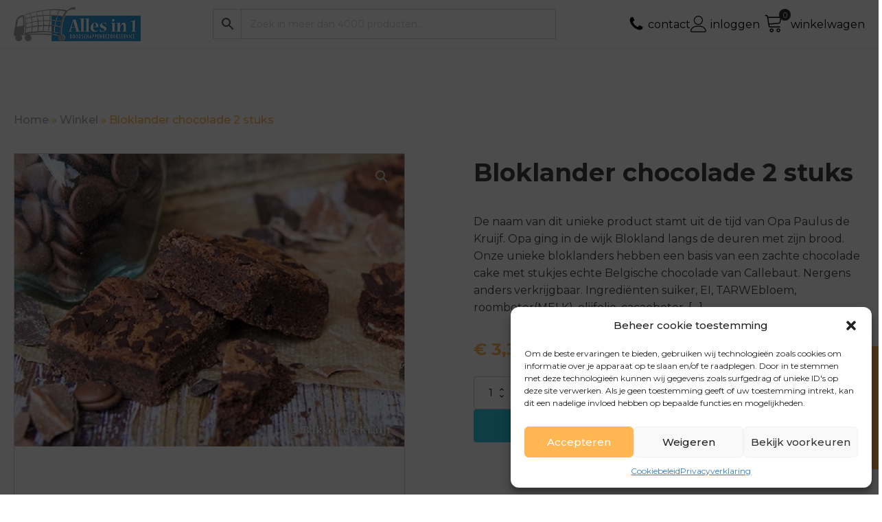

--- FILE ---
content_type: text/html; charset=UTF-8
request_url: https://allesin1bezorgservice.nl/product/bloklander-chocolade-2-stuks/
body_size: 24226
content:
<!DOCTYPE html>
<html lang="nl-NL" >
<head>
<meta charset="UTF-8">
<meta name="viewport" content="width=device-width, initial-scale=1.0">
<!-- WP_HEAD() START -->
<link rel="preload" as="style" href="https://fonts.googleapis.com/css?family=Montserrat:100,200,300,400,500,600,700,800,900|Montserrat:100,200,300,400,500,600,700,800,900" >
<link rel="stylesheet" href="https://fonts.googleapis.com/css?family=Montserrat:100,200,300,400,500,600,700,800,900|Montserrat:100,200,300,400,500,600,700,800,900">
<meta name='robots' content='index, follow, max-image-preview:large, max-snippet:-1, max-video-preview:-1' />

	<!-- This site is optimized with the Yoast SEO plugin v26.8 - https://yoast.com/product/yoast-seo-wordpress/ -->
	<title>Bloklander chocolade 2 stuks online kopen - Alles in 1 bezorgservice</title>
	<link rel="canonical" href="https://allesin1bezorgservice.nl/product/bloklander-chocolade-2-stuks/" />
	<meta property="og:locale" content="nl_NL" />
	<meta property="og:type" content="article" />
	<meta property="og:title" content="Bloklander chocolade 2 stuks online kopen - Alles in 1 bezorgservice" />
	<meta property="og:description" content="De naam van dit unieke product stamt uit de tijd van Opa Paulus de Kruijf. Opa ging in de wijk Blokland langs de deuren met zijn brood. Onze unieke bloklanders hebben een basis van een zachte chocolade cake met stukjes echte Belgische chocolade van Callebaut. Nergens anders verkrijgbaar. Ingrediënten suiker, EI, TARWEbloem, roomboter(MELK), olijfolie, cacaoboter, [&hellip;]" />
	<meta property="og:url" content="https://allesin1bezorgservice.nl/product/bloklander-chocolade-2-stuks/" />
	<meta property="og:site_name" content="Alles in 1 bezorgservice" />
	<meta property="article:modified_time" content="2024-04-02T11:56:49+00:00" />
	<meta property="og:image" content="https://allesin1bezorgservice.nl/wp-content/uploads/2023/03/bloklander_chocolade_2_stuks.jpg" />
	<meta property="og:image:width" content="600" />
	<meta property="og:image:height" content="450" />
	<meta property="og:image:type" content="image/jpeg" />
	<meta name="twitter:card" content="summary_large_image" />
	<script type="application/ld+json" class="yoast-schema-graph">{"@context":"https://schema.org","@graph":[{"@type":"WebPage","@id":"https://allesin1bezorgservice.nl/product/bloklander-chocolade-2-stuks/","url":"https://allesin1bezorgservice.nl/product/bloklander-chocolade-2-stuks/","name":"Bloklander chocolade 2 stuks online kopen - Alles in 1 bezorgservice","isPartOf":{"@id":"https://allesin1bezorgservice.nl/#website"},"primaryImageOfPage":{"@id":"https://allesin1bezorgservice.nl/product/bloklander-chocolade-2-stuks/#primaryimage"},"image":{"@id":"https://allesin1bezorgservice.nl/product/bloklander-chocolade-2-stuks/#primaryimage"},"thumbnailUrl":"https://allesin1bezorgservice.nl/wp-content/uploads/2023/03/bloklander_chocolade_2_stuks.jpg","datePublished":"2023-03-08T09:12:21+00:00","dateModified":"2024-04-02T11:56:49+00:00","breadcrumb":{"@id":"https://allesin1bezorgservice.nl/product/bloklander-chocolade-2-stuks/#breadcrumb"},"inLanguage":"nl-NL","potentialAction":[{"@type":"ReadAction","target":["https://allesin1bezorgservice.nl/product/bloklander-chocolade-2-stuks/"]}]},{"@type":"ImageObject","inLanguage":"nl-NL","@id":"https://allesin1bezorgservice.nl/product/bloklander-chocolade-2-stuks/#primaryimage","url":"https://allesin1bezorgservice.nl/wp-content/uploads/2023/03/bloklander_chocolade_2_stuks.jpg","contentUrl":"https://allesin1bezorgservice.nl/wp-content/uploads/2023/03/bloklander_chocolade_2_stuks.jpg","width":600,"height":450},{"@type":"BreadcrumbList","@id":"https://allesin1bezorgservice.nl/product/bloklander-chocolade-2-stuks/#breadcrumb","itemListElement":[{"@type":"ListItem","position":1,"name":"Home","item":"https://allesin1bezorgservice.nl/"},{"@type":"ListItem","position":2,"name":"Winkel","item":"https://allesin1bezorgservice.nl/winkel/"},{"@type":"ListItem","position":3,"name":"Bloklander chocolade 2 stuks"}]},{"@type":"WebSite","@id":"https://allesin1bezorgservice.nl/#website","url":"https://allesin1bezorgservice.nl/","name":"Alles in 1 bezorgservice","description":"Online boodschappenbezorgservice","potentialAction":[{"@type":"SearchAction","target":{"@type":"EntryPoint","urlTemplate":"https://allesin1bezorgservice.nl/?s={search_term_string}"},"query-input":{"@type":"PropertyValueSpecification","valueRequired":true,"valueName":"search_term_string"}}],"inLanguage":"nl-NL"}]}</script>
	<!-- / Yoast SEO plugin. -->


<link rel="alternate" type="application/rss+xml" title="Alles in 1 bezorgservice &raquo; Bloklander chocolade 2 stuks reacties feed" href="https://allesin1bezorgservice.nl/product/bloklander-chocolade-2-stuks/feed/" />
<link rel="alternate" title="oEmbed (JSON)" type="application/json+oembed" href="https://allesin1bezorgservice.nl/wp-json/oembed/1.0/embed?url=https%3A%2F%2Fallesin1bezorgservice.nl%2Fproduct%2Fbloklander-chocolade-2-stuks%2F" />
<link rel="alternate" title="oEmbed (XML)" type="text/xml+oembed" href="https://allesin1bezorgservice.nl/wp-json/oembed/1.0/embed?url=https%3A%2F%2Fallesin1bezorgservice.nl%2Fproduct%2Fbloklander-chocolade-2-stuks%2F&#038;format=xml" />
<style id='wp-img-auto-sizes-contain-inline-css' type='text/css'>
img:is([sizes=auto i],[sizes^="auto," i]){contain-intrinsic-size:3000px 1500px}
/*# sourceURL=wp-img-auto-sizes-contain-inline-css */
</style>
<link rel='stylesheet' id='wp-block-library-css' href='https://allesin1bezorgservice.nl/wp-includes/css/dist/block-library/style.min.css?ver=6.9' type='text/css' media='all' />
<link rel='stylesheet' id='wc-blocks-style-css' href='https://allesin1bezorgservice.nl/wp-content/plugins/woocommerce/assets/client/blocks/wc-blocks.css?ver=wc-10.4.3' type='text/css' media='all' />
<style id='global-styles-inline-css' type='text/css'>
:root{--wp--preset--aspect-ratio--square: 1;--wp--preset--aspect-ratio--4-3: 4/3;--wp--preset--aspect-ratio--3-4: 3/4;--wp--preset--aspect-ratio--3-2: 3/2;--wp--preset--aspect-ratio--2-3: 2/3;--wp--preset--aspect-ratio--16-9: 16/9;--wp--preset--aspect-ratio--9-16: 9/16;--wp--preset--color--black: #000000;--wp--preset--color--cyan-bluish-gray: #abb8c3;--wp--preset--color--white: #ffffff;--wp--preset--color--pale-pink: #f78da7;--wp--preset--color--vivid-red: #cf2e2e;--wp--preset--color--luminous-vivid-orange: #ff6900;--wp--preset--color--luminous-vivid-amber: #fcb900;--wp--preset--color--light-green-cyan: #7bdcb5;--wp--preset--color--vivid-green-cyan: #00d084;--wp--preset--color--pale-cyan-blue: #8ed1fc;--wp--preset--color--vivid-cyan-blue: #0693e3;--wp--preset--color--vivid-purple: #9b51e0;--wp--preset--gradient--vivid-cyan-blue-to-vivid-purple: linear-gradient(135deg,rgb(6,147,227) 0%,rgb(155,81,224) 100%);--wp--preset--gradient--light-green-cyan-to-vivid-green-cyan: linear-gradient(135deg,rgb(122,220,180) 0%,rgb(0,208,130) 100%);--wp--preset--gradient--luminous-vivid-amber-to-luminous-vivid-orange: linear-gradient(135deg,rgb(252,185,0) 0%,rgb(255,105,0) 100%);--wp--preset--gradient--luminous-vivid-orange-to-vivid-red: linear-gradient(135deg,rgb(255,105,0) 0%,rgb(207,46,46) 100%);--wp--preset--gradient--very-light-gray-to-cyan-bluish-gray: linear-gradient(135deg,rgb(238,238,238) 0%,rgb(169,184,195) 100%);--wp--preset--gradient--cool-to-warm-spectrum: linear-gradient(135deg,rgb(74,234,220) 0%,rgb(151,120,209) 20%,rgb(207,42,186) 40%,rgb(238,44,130) 60%,rgb(251,105,98) 80%,rgb(254,248,76) 100%);--wp--preset--gradient--blush-light-purple: linear-gradient(135deg,rgb(255,206,236) 0%,rgb(152,150,240) 100%);--wp--preset--gradient--blush-bordeaux: linear-gradient(135deg,rgb(254,205,165) 0%,rgb(254,45,45) 50%,rgb(107,0,62) 100%);--wp--preset--gradient--luminous-dusk: linear-gradient(135deg,rgb(255,203,112) 0%,rgb(199,81,192) 50%,rgb(65,88,208) 100%);--wp--preset--gradient--pale-ocean: linear-gradient(135deg,rgb(255,245,203) 0%,rgb(182,227,212) 50%,rgb(51,167,181) 100%);--wp--preset--gradient--electric-grass: linear-gradient(135deg,rgb(202,248,128) 0%,rgb(113,206,126) 100%);--wp--preset--gradient--midnight: linear-gradient(135deg,rgb(2,3,129) 0%,rgb(40,116,252) 100%);--wp--preset--font-size--small: 13px;--wp--preset--font-size--medium: 20px;--wp--preset--font-size--large: 36px;--wp--preset--font-size--x-large: 42px;--wp--preset--spacing--20: 0.44rem;--wp--preset--spacing--30: 0.67rem;--wp--preset--spacing--40: 1rem;--wp--preset--spacing--50: 1.5rem;--wp--preset--spacing--60: 2.25rem;--wp--preset--spacing--70: 3.38rem;--wp--preset--spacing--80: 5.06rem;--wp--preset--shadow--natural: 6px 6px 9px rgba(0, 0, 0, 0.2);--wp--preset--shadow--deep: 12px 12px 50px rgba(0, 0, 0, 0.4);--wp--preset--shadow--sharp: 6px 6px 0px rgba(0, 0, 0, 0.2);--wp--preset--shadow--outlined: 6px 6px 0px -3px rgb(255, 255, 255), 6px 6px rgb(0, 0, 0);--wp--preset--shadow--crisp: 6px 6px 0px rgb(0, 0, 0);}:where(.is-layout-flex){gap: 0.5em;}:where(.is-layout-grid){gap: 0.5em;}body .is-layout-flex{display: flex;}.is-layout-flex{flex-wrap: wrap;align-items: center;}.is-layout-flex > :is(*, div){margin: 0;}body .is-layout-grid{display: grid;}.is-layout-grid > :is(*, div){margin: 0;}:where(.wp-block-columns.is-layout-flex){gap: 2em;}:where(.wp-block-columns.is-layout-grid){gap: 2em;}:where(.wp-block-post-template.is-layout-flex){gap: 1.25em;}:where(.wp-block-post-template.is-layout-grid){gap: 1.25em;}.has-black-color{color: var(--wp--preset--color--black) !important;}.has-cyan-bluish-gray-color{color: var(--wp--preset--color--cyan-bluish-gray) !important;}.has-white-color{color: var(--wp--preset--color--white) !important;}.has-pale-pink-color{color: var(--wp--preset--color--pale-pink) !important;}.has-vivid-red-color{color: var(--wp--preset--color--vivid-red) !important;}.has-luminous-vivid-orange-color{color: var(--wp--preset--color--luminous-vivid-orange) !important;}.has-luminous-vivid-amber-color{color: var(--wp--preset--color--luminous-vivid-amber) !important;}.has-light-green-cyan-color{color: var(--wp--preset--color--light-green-cyan) !important;}.has-vivid-green-cyan-color{color: var(--wp--preset--color--vivid-green-cyan) !important;}.has-pale-cyan-blue-color{color: var(--wp--preset--color--pale-cyan-blue) !important;}.has-vivid-cyan-blue-color{color: var(--wp--preset--color--vivid-cyan-blue) !important;}.has-vivid-purple-color{color: var(--wp--preset--color--vivid-purple) !important;}.has-black-background-color{background-color: var(--wp--preset--color--black) !important;}.has-cyan-bluish-gray-background-color{background-color: var(--wp--preset--color--cyan-bluish-gray) !important;}.has-white-background-color{background-color: var(--wp--preset--color--white) !important;}.has-pale-pink-background-color{background-color: var(--wp--preset--color--pale-pink) !important;}.has-vivid-red-background-color{background-color: var(--wp--preset--color--vivid-red) !important;}.has-luminous-vivid-orange-background-color{background-color: var(--wp--preset--color--luminous-vivid-orange) !important;}.has-luminous-vivid-amber-background-color{background-color: var(--wp--preset--color--luminous-vivid-amber) !important;}.has-light-green-cyan-background-color{background-color: var(--wp--preset--color--light-green-cyan) !important;}.has-vivid-green-cyan-background-color{background-color: var(--wp--preset--color--vivid-green-cyan) !important;}.has-pale-cyan-blue-background-color{background-color: var(--wp--preset--color--pale-cyan-blue) !important;}.has-vivid-cyan-blue-background-color{background-color: var(--wp--preset--color--vivid-cyan-blue) !important;}.has-vivid-purple-background-color{background-color: var(--wp--preset--color--vivid-purple) !important;}.has-black-border-color{border-color: var(--wp--preset--color--black) !important;}.has-cyan-bluish-gray-border-color{border-color: var(--wp--preset--color--cyan-bluish-gray) !important;}.has-white-border-color{border-color: var(--wp--preset--color--white) !important;}.has-pale-pink-border-color{border-color: var(--wp--preset--color--pale-pink) !important;}.has-vivid-red-border-color{border-color: var(--wp--preset--color--vivid-red) !important;}.has-luminous-vivid-orange-border-color{border-color: var(--wp--preset--color--luminous-vivid-orange) !important;}.has-luminous-vivid-amber-border-color{border-color: var(--wp--preset--color--luminous-vivid-amber) !important;}.has-light-green-cyan-border-color{border-color: var(--wp--preset--color--light-green-cyan) !important;}.has-vivid-green-cyan-border-color{border-color: var(--wp--preset--color--vivid-green-cyan) !important;}.has-pale-cyan-blue-border-color{border-color: var(--wp--preset--color--pale-cyan-blue) !important;}.has-vivid-cyan-blue-border-color{border-color: var(--wp--preset--color--vivid-cyan-blue) !important;}.has-vivid-purple-border-color{border-color: var(--wp--preset--color--vivid-purple) !important;}.has-vivid-cyan-blue-to-vivid-purple-gradient-background{background: var(--wp--preset--gradient--vivid-cyan-blue-to-vivid-purple) !important;}.has-light-green-cyan-to-vivid-green-cyan-gradient-background{background: var(--wp--preset--gradient--light-green-cyan-to-vivid-green-cyan) !important;}.has-luminous-vivid-amber-to-luminous-vivid-orange-gradient-background{background: var(--wp--preset--gradient--luminous-vivid-amber-to-luminous-vivid-orange) !important;}.has-luminous-vivid-orange-to-vivid-red-gradient-background{background: var(--wp--preset--gradient--luminous-vivid-orange-to-vivid-red) !important;}.has-very-light-gray-to-cyan-bluish-gray-gradient-background{background: var(--wp--preset--gradient--very-light-gray-to-cyan-bluish-gray) !important;}.has-cool-to-warm-spectrum-gradient-background{background: var(--wp--preset--gradient--cool-to-warm-spectrum) !important;}.has-blush-light-purple-gradient-background{background: var(--wp--preset--gradient--blush-light-purple) !important;}.has-blush-bordeaux-gradient-background{background: var(--wp--preset--gradient--blush-bordeaux) !important;}.has-luminous-dusk-gradient-background{background: var(--wp--preset--gradient--luminous-dusk) !important;}.has-pale-ocean-gradient-background{background: var(--wp--preset--gradient--pale-ocean) !important;}.has-electric-grass-gradient-background{background: var(--wp--preset--gradient--electric-grass) !important;}.has-midnight-gradient-background{background: var(--wp--preset--gradient--midnight) !important;}.has-small-font-size{font-size: var(--wp--preset--font-size--small) !important;}.has-medium-font-size{font-size: var(--wp--preset--font-size--medium) !important;}.has-large-font-size{font-size: var(--wp--preset--font-size--large) !important;}.has-x-large-font-size{font-size: var(--wp--preset--font-size--x-large) !important;}
/*# sourceURL=global-styles-inline-css */
</style>

<style id='classic-theme-styles-inline-css' type='text/css'>
/*! This file is auto-generated */
.wp-block-button__link{color:#fff;background-color:#32373c;border-radius:9999px;box-shadow:none;text-decoration:none;padding:calc(.667em + 2px) calc(1.333em + 2px);font-size:1.125em}.wp-block-file__button{background:#32373c;color:#fff;text-decoration:none}
/*# sourceURL=/wp-includes/css/classic-themes.min.css */
</style>
<link rel='stylesheet' id='wp-components-css' href='https://allesin1bezorgservice.nl/wp-includes/css/dist/components/style.min.css?ver=6.9' type='text/css' media='all' />
<link rel='stylesheet' id='wp-preferences-css' href='https://allesin1bezorgservice.nl/wp-includes/css/dist/preferences/style.min.css?ver=6.9' type='text/css' media='all' />
<link rel='stylesheet' id='wp-block-editor-css' href='https://allesin1bezorgservice.nl/wp-includes/css/dist/block-editor/style.min.css?ver=6.9' type='text/css' media='all' />
<link rel='stylesheet' id='popup-maker-block-library-style-css' href='https://allesin1bezorgservice.nl/wp-content/plugins/popup-maker/dist/packages/block-library-style.css?ver=dbea705cfafe089d65f1' type='text/css' media='all' />
<link rel='stylesheet' id='custom-css-css' href='https://allesin1bezorgservice.nl/wp-content/plugins/TP-Wishlist/assets/css/custom.css?ver=6.9' type='text/css' media='all' />
<link rel='stylesheet' id='oxygen-css' href='https://allesin1bezorgservice.nl/wp-content/plugins/oxygen/component-framework/oxygen.css?ver=4.9.5' type='text/css' media='all' />
<link rel='stylesheet' id='tp-extensions-css' href='https://allesin1bezorgservice.nl/wp-content/plugins/tp-extensions/styles/tp-extensions.css?ver=6.9' type='text/css' media='all' />
<link rel='stylesheet' id='photoswipe-css' href='https://allesin1bezorgservice.nl/wp-content/plugins/woocommerce/assets/css/photoswipe/photoswipe.min.css?ver=10.4.3' type='text/css' media='all' />
<link rel='stylesheet' id='photoswipe-default-skin-css' href='https://allesin1bezorgservice.nl/wp-content/plugins/woocommerce/assets/css/photoswipe/default-skin/default-skin.min.css?ver=10.4.3' type='text/css' media='all' />
<link rel='stylesheet' id='woocommerce-layout-css' href='https://allesin1bezorgservice.nl/wp-content/plugins/woocommerce/assets/css/woocommerce-layout.css?ver=10.4.3' type='text/css' media='all' />
<link rel='stylesheet' id='woocommerce-smallscreen-css' href='https://allesin1bezorgservice.nl/wp-content/plugins/woocommerce/assets/css/woocommerce-smallscreen.css?ver=10.4.3' type='text/css' media='only screen and (max-width: 768px)' />
<link rel='stylesheet' id='woocommerce-general-css' href='https://allesin1bezorgservice.nl/wp-content/plugins/woocommerce/assets/css/woocommerce.css?ver=10.4.3' type='text/css' media='all' />
<style id='woocommerce-inline-inline-css' type='text/css'>
.woocommerce form .form-row .required { visibility: visible; }
/*# sourceURL=woocommerce-inline-inline-css */
</style>
<link rel='stylesheet' id='aws-style-css' href='https://allesin1bezorgservice.nl/wp-content/plugins/advanced-woo-search/assets/css/common.min.css?ver=3.52' type='text/css' media='all' />
<link rel='stylesheet' id='cmplz-general-css' href='https://allesin1bezorgservice.nl/wp-content/plugins/complianz-gdpr-premium/assets/css/cookieblocker.min.css?ver=1739579445' type='text/css' media='all' />
<link rel='stylesheet' id='mollie-applepaydirect-css' href='https://allesin1bezorgservice.nl/wp-content/plugins/mollie-payments-for-woocommerce/public/css/mollie-applepaydirect.min.css?ver=1768869179' type='text/css' media='screen' />
<script type="text/javascript" src="https://allesin1bezorgservice.nl/wp-includes/js/jquery/jquery.min.js?ver=3.7.1" id="jquery-core-js"></script>
<script type="text/javascript" src="https://allesin1bezorgservice.nl/wp-content/plugins/TP-Wishlist/assets/js/custom.js?ver=6.9" id="custom-js-js"></script>
<script type="text/javascript" src="https://allesin1bezorgservice.nl/wp-content/plugins/woocommerce/assets/js/jquery-blockui/jquery.blockUI.min.js?ver=2.7.0-wc.10.4.3" id="wc-jquery-blockui-js" defer="defer" data-wp-strategy="defer"></script>
<script type="text/javascript" id="wc-add-to-cart-js-extra">
/* <![CDATA[ */
var wc_add_to_cart_params = {"ajax_url":"/wp-admin/admin-ajax.php","wc_ajax_url":"/?wc-ajax=%%endpoint%%","i18n_view_cart":"Bekijk winkelwagen","cart_url":"https://allesin1bezorgservice.nl/winkelwagen/","is_cart":"","cart_redirect_after_add":"no"};
//# sourceURL=wc-add-to-cart-js-extra
/* ]]> */
</script>
<script type="text/javascript" src="https://allesin1bezorgservice.nl/wp-content/plugins/woocommerce/assets/js/frontend/add-to-cart.min.js?ver=10.4.3" id="wc-add-to-cart-js" defer="defer" data-wp-strategy="defer"></script>
<script type="text/javascript" src="https://allesin1bezorgservice.nl/wp-content/plugins/woocommerce/assets/js/zoom/jquery.zoom.min.js?ver=1.7.21-wc.10.4.3" id="wc-zoom-js" defer="defer" data-wp-strategy="defer"></script>
<script type="text/javascript" src="https://allesin1bezorgservice.nl/wp-content/plugins/woocommerce/assets/js/flexslider/jquery.flexslider.min.js?ver=2.7.2-wc.10.4.3" id="wc-flexslider-js" defer="defer" data-wp-strategy="defer"></script>
<script type="text/javascript" src="https://allesin1bezorgservice.nl/wp-content/plugins/woocommerce/assets/js/photoswipe/photoswipe.min.js?ver=4.1.1-wc.10.4.3" id="wc-photoswipe-js" defer="defer" data-wp-strategy="defer"></script>
<script type="text/javascript" src="https://allesin1bezorgservice.nl/wp-content/plugins/woocommerce/assets/js/photoswipe/photoswipe-ui-default.min.js?ver=4.1.1-wc.10.4.3" id="wc-photoswipe-ui-default-js" defer="defer" data-wp-strategy="defer"></script>
<script type="text/javascript" id="wc-single-product-js-extra">
/* <![CDATA[ */
var wc_single_product_params = {"i18n_required_rating_text":"Selecteer een waardering","i18n_rating_options":["1 van de 5 sterren","2 van de 5 sterren","3 van de 5 sterren","4 van de 5 sterren","5 van de 5 sterren"],"i18n_product_gallery_trigger_text":"Afbeeldinggalerij in volledig scherm bekijken","review_rating_required":"yes","flexslider":{"rtl":false,"animation":"slide","smoothHeight":true,"directionNav":false,"controlNav":"thumbnails","slideshow":false,"animationSpeed":500,"animationLoop":false,"allowOneSlide":false,"touch":false},"zoom_enabled":"1","zoom_options":[],"photoswipe_enabled":"1","photoswipe_options":{"shareEl":false,"closeOnScroll":false,"history":false,"hideAnimationDuration":0,"showAnimationDuration":0},"flexslider_enabled":"1"};
//# sourceURL=wc-single-product-js-extra
/* ]]> */
</script>
<script type="text/javascript" src="https://allesin1bezorgservice.nl/wp-content/plugins/woocommerce/assets/js/frontend/single-product.min.js?ver=10.4.3" id="wc-single-product-js" defer="defer" data-wp-strategy="defer"></script>
<script type="text/javascript" src="https://allesin1bezorgservice.nl/wp-content/plugins/woocommerce/assets/js/js-cookie/js.cookie.min.js?ver=2.1.4-wc.10.4.3" id="wc-js-cookie-js" defer="defer" data-wp-strategy="defer"></script>
<script type="text/javascript" id="woocommerce-js-extra">
/* <![CDATA[ */
var woocommerce_params = {"ajax_url":"/wp-admin/admin-ajax.php","wc_ajax_url":"/?wc-ajax=%%endpoint%%","i18n_password_show":"Wachtwoord weergeven","i18n_password_hide":"Wachtwoord verbergen"};
//# sourceURL=woocommerce-js-extra
/* ]]> */
</script>
<script type="text/javascript" src="https://allesin1bezorgservice.nl/wp-content/plugins/woocommerce/assets/js/frontend/woocommerce.min.js?ver=10.4.3" id="woocommerce-js" defer="defer" data-wp-strategy="defer"></script>
<script type="text/javascript" id="enhanced-ecommerce-google-analytics-js-extra">
/* <![CDATA[ */
var ConvAioGlobal = {"nonce":"e829b8e89b"};
//# sourceURL=enhanced-ecommerce-google-analytics-js-extra
/* ]]> */
</script>
<script data-cfasync="false" data-no-optimize="1" data-pagespeed-no-defer type="text/javascript" src="https://allesin1bezorgservice.nl/wp-content/plugins/enhanced-e-commerce-for-woocommerce-store/public/js/con-gtm-google-analytics.js?ver=7.2.15" id="enhanced-ecommerce-google-analytics-js"></script>
<script data-cfasync="false" data-no-optimize="1" data-pagespeed-no-defer type="text/javascript" id="enhanced-ecommerce-google-analytics-js-after">
/* <![CDATA[ */
tvc_smd={"tvc_wcv":"10.4.3","tvc_wpv":"6.9","tvc_eev":"7.2.15","tvc_sub_data":{"sub_id":"46823","cu_id":"39722","pl_id":"1","ga_tra_option":"GA4","ga_property_id":"","ga_measurement_id":"G-E1XNR8N843","ga_ads_id":"","ga_gmc_id":"","ga_gmc_id_p":"","op_gtag_js":"0","op_en_e_t":"0","op_rm_t_t":"0","op_dy_rm_t_t":"0","op_li_ga_wi_ads":"0","gmc_is_product_sync":"0","gmc_is_site_verified":"0","gmc_is_domain_claim":"0","gmc_product_count":"0","fb_pixel_id":""}};
//# sourceURL=enhanced-ecommerce-google-analytics-js-after
/* ]]> */
</script>
<link rel="https://api.w.org/" href="https://allesin1bezorgservice.nl/wp-json/" /><link rel="alternate" title="JSON" type="application/json" href="https://allesin1bezorgservice.nl/wp-json/wp/v2/product/39956" /><link rel="EditURI" type="application/rsd+xml" title="RSD" href="https://allesin1bezorgservice.nl/xmlrpc.php?rsd" />
<meta name="generator" content="WordPress 6.9" />
<meta name="generator" content="WooCommerce 10.4.3" />
<link rel='shortlink' href='https://allesin1bezorgservice.nl/?p=39956' />
<script type="text/javascript">
                    var ajaxurl = "https://allesin1bezorgservice.nl/wp-admin/admin-ajax.php";
                </script><meta name="viewport" content="width=device-width, initial-scale=1.0, maximum-scale=1.0, user-scalable=no" />			<style>.cmplz-hidden {
					display: none !important;
				}</style>	<noscript><style>.woocommerce-product-gallery{ opacity: 1 !important; }</style></noscript>
	        <script data-cfasync="false" data-no-optimize="1" data-pagespeed-no-defer>
            var tvc_lc = 'EUR';
        </script>
        <script data-cfasync="false" data-no-optimize="1" data-pagespeed-no-defer>
            var tvc_lc = 'EUR';
        </script>
<script data-cfasync="false" data-pagespeed-no-defer>
      window.dataLayer = window.dataLayer || [];
      dataLayer.push({"event":"begin_datalayer","cov_ga4_measurment_id":"G-E1XNR8N843","conv_track_email":"1","conv_track_phone":"1","conv_track_address":"1","conv_track_page_scroll":"1","conv_track_file_download":"1","conv_track_author":"1","conv_track_signup":"1","conv_track_signin":"1"});
    </script>    <!-- Google Tag Manager by Conversios-->
    <script>
      (function(w, d, s, l, i) {
        w[l] = w[l] || [];
        w[l].push({
          'gtm.start': new Date().getTime(),
          event: 'gtm.js'
        });
        var f = d.getElementsByTagName(s)[0],
          j = d.createElement(s),
          dl = l != 'dataLayer' ? '&l=' + l : '';
        j.async = true;
        j.src =
          'https://www.googletagmanager.com/gtm.js?id=' + i + dl;
        f.parentNode.insertBefore(j, f);
      })(window, document, 'script', 'dataLayer', 'GTM-K7X94DG');
    </script>
    <!-- End Google Tag Manager -->
      <script>
      (window.gaDevIds = window.gaDevIds || []).push('5CDcaG');
    </script>
          <script data-cfasync="false" data-no-optimize="1" data-pagespeed-no-defer>
            var tvc_lc = 'EUR';
        </script>
        <script data-cfasync="false" data-no-optimize="1" data-pagespeed-no-defer>
            var tvc_lc = 'EUR';
        </script>
<link rel="icon" href="https://allesin1bezorgservice.nl/wp-content/uploads/2023/09/cropped-android-chrome-512x512-1-32x32.png" sizes="32x32" />
<link rel="icon" href="https://allesin1bezorgservice.nl/wp-content/uploads/2023/09/cropped-android-chrome-512x512-1-192x192.png" sizes="192x192" />
<link rel="apple-touch-icon" href="https://allesin1bezorgservice.nl/wp-content/uploads/2023/09/cropped-android-chrome-512x512-1-180x180.png" />
<meta name="msapplication-TileImage" content="https://allesin1bezorgservice.nl/wp-content/uploads/2023/09/cropped-android-chrome-512x512-1-270x270.png" />
		<style type="text/css" id="wp-custom-css">
			.woocommerce-page .select2-container .select2-selection,
.woocommerce-page .input-text {
	 height: 40px !important;
   padding: 8px 10px !important;
}		</style>
		<link rel='stylesheet' id='oxygen-cache-15-css' href='//allesin1bezorgservice.nl/wp-content/uploads/oxygen/css/15.css?cache=1765794104&#038;ver=6.9' type='text/css' media='all' />
<link rel='stylesheet' id='oxygen-cache-42163-css' href='//allesin1bezorgservice.nl/wp-content/uploads/oxygen/css/42163.css?cache=1697796534&#038;ver=6.9' type='text/css' media='all' />
<link rel='stylesheet' id='oxygen-universal-styles-css' href='//allesin1bezorgservice.nl/wp-content/uploads/oxygen/css/universal.css?cache=1767602106&#038;ver=6.9' type='text/css' media='all' />
<!-- END OF WP_HEAD() -->
<link rel='stylesheet' id='fluent-form-styles-css' href='https://allesin1bezorgservice.nl/wp-content/plugins/fluentform/assets/css/fluent-forms-public.css?ver=6.1.15' type='text/css' media='all' />
<link rel='stylesheet' id='fluentform-public-default-css' href='https://allesin1bezorgservice.nl/wp-content/plugins/fluentform/assets/css/fluentform-public-default.css?ver=6.1.15' type='text/css' media='all' />
</head>
<body data-cmplz=1 class="wp-singular product-template-default single single-product postid-39956 wp-theme-oxygen-is-not-a-theme  wp-embed-responsive theme-oxygen-is-not-a-theme oxygen-body woocommerce woocommerce-page woocommerce-no-js" >

    <!-- Google Tag Manager (noscript) conversios -->
    <noscript><iframe src="https://www.googletagmanager.com/ns.html?id=GTM-K7X94DG" height="0" width="0" style="display:none;visibility:hidden"></iframe></noscript>
    <!-- End Google Tag Manager (noscript) conversios -->
    


						<header id="_header-2-15" class="oxy-header-wrapper oxy-sticky-header oxy-overlay-header oxy-header" ><div id="_header_row-3-15" class="oxy-header-row" ><div class="oxy-header-container"><div id="_header_left-4-15" class="oxy-header-left" ><a id="link-62-15" class="ct-link" href="/"   ><img  id="image-46-15" alt="" src="https://allesin1bezorgservice.nl/wp-content/uploads/2023/03/logo-alles-in-1.png" class="ct-image" srcset="" sizes="(max-width: 300px) 100vw, 300px" /></a></div><div id="_header_center-5-15" class="oxy-header-center" ><div id="shortcode-63-15" class="ct-shortcode" ><div class="aws-container" data-url="/?wc-ajax=aws_action" data-siteurl="https://allesin1bezorgservice.nl" data-lang="" data-show-loader="true" data-show-more="true" data-show-page="true" data-ajax-search="true" data-show-clear="true" data-mobile-screen="false" data-use-analytics="false" data-min-chars="3" data-buttons-order="3" data-timeout="300" data-is-mobile="false" data-page-id="39956" data-tax="" ><form class="aws-search-form" action="https://allesin1bezorgservice.nl/" method="get" role="search" ><div class="aws-wrapper"><label class="aws-search-label" for="697cacfa2dc82">Zoek in meer dan 4000 producten...</label><input type="search" name="s" id="697cacfa2dc82" value="" class="aws-search-field" placeholder="Zoek in meer dan 4000 producten..." autocomplete="off" /><input type="hidden" name="post_type" value="product"><input type="hidden" name="type_aws" value="true"><div class="aws-search-clear"><span>×</span></div><div class="aws-loader"></div></div><div class="aws-search-btn aws-form-btn"><span class="aws-search-btn_icon"><svg focusable="false" xmlns="http://www.w3.org/2000/svg" viewBox="0 0 24 24" width="24px"><path d="M15.5 14h-.79l-.28-.27C15.41 12.59 16 11.11 16 9.5 16 5.91 13.09 3 9.5 3S3 5.91 3 9.5 5.91 16 9.5 16c1.61 0 3.09-.59 4.23-1.57l.27.28v.79l5 4.99L20.49 19l-4.99-5zm-6 0C7.01 14 5 11.99 5 9.5S7.01 5 9.5 5 14 7.01 14 9.5 11.99 14 9.5 14z"></path></svg></span></div></form></div></div></div><div id="_header_right-6-15" class="oxy-header-right" ><div id="div_block-14-15" class="ct-div-block" ><a id="div_block-10-15" class="ct-link" href="https://allesin1bezorgservice.nl/neem-contact-op/"   ><div id="fancy_icon-66-15" class="ct-fancy-icon" ><svg id="svg-fancy_icon-66-15"><use xlink:href="#FontAwesomeicon-phone"></use></svg></div><div id="text_block-11-15" class="ct-text-block" >contact</div></a><a id="link-54-15" class="ct-link" href="https://allesin1bezorgservice.nl/mijn-account/"   ><div id="fancy_icon-60-15" class="ct-fancy-icon" ><svg id="svg-fancy_icon-60-15"><use xlink:href="#Lineariconsicon-user"></use></svg></div><div id="text_block-56-15" class="ct-text-block" >inloggen</div></a><a id="cart-link" class="ct-link" href="https://allesin1bezorgservice.nl/winkelwagen/"   ><div id="div_block-112-15" class="ct-div-block" >
		<div id="-cart-counter-92-15" class="oxy-cart-counter " ><button aria-expanded="false" aria-controls=dropdown-cart-counter-92-15" aria-label="Cart" tabindex=0 class="oxy-cart-counter_icon_count" data-hover="disable" data-reveal ><span class="oxy-cart-counter_icon"><svg class="oxy-cart-counter_icon_svg" id="cart-cart-counter-92-15-icon"><use xlink:href="#Lineariconsicon-cart"></use></svg></span><span class="oxy-cart-counter_count "><span class="oxy-cart-counter_number"></span></span></button></div>

		<div id="text_block-59-15" class="ct-text-block" >winkelwagen</div></div></a></div></div></div></div><div id="_header_row-68-15" class="oxy-header-row" ><div class="oxy-header-container"><div id="_header_left-69-15" class="oxy-header-left" ></div><div id="_header_center-70-15" class="oxy-header-center" ><div id="shortcode-76-15" class="ct-shortcode" ><div class="aws-container" data-url="/?wc-ajax=aws_action" data-siteurl="https://allesin1bezorgservice.nl" data-lang="" data-show-loader="true" data-show-more="true" data-show-page="true" data-ajax-search="true" data-show-clear="true" data-mobile-screen="false" data-use-analytics="false" data-min-chars="3" data-buttons-order="3" data-timeout="300" data-is-mobile="false" data-page-id="39956" data-tax="" ><form class="aws-search-form" action="https://allesin1bezorgservice.nl/" method="get" role="search" ><div class="aws-wrapper"><label class="aws-search-label" for="697cacfa30c98">Zoek in meer dan 4000 producten...</label><input type="search" name="s" id="697cacfa30c98" value="" class="aws-search-field" placeholder="Zoek in meer dan 4000 producten..." autocomplete="off" /><input type="hidden" name="post_type" value="product"><input type="hidden" name="type_aws" value="true"><div class="aws-search-clear"><span>×</span></div><div class="aws-loader"></div></div><div class="aws-search-btn aws-form-btn"><span class="aws-search-btn_icon"><svg focusable="false" xmlns="http://www.w3.org/2000/svg" viewBox="0 0 24 24" width="24px"><path d="M15.5 14h-.79l-.28-.27C15.41 12.59 16 11.11 16 9.5 16 5.91 13.09 3 9.5 3S3 5.91 3 9.5 5.91 16 9.5 16c1.61 0 3.09-.59 4.23-1.57l.27.28v.79l5 4.99L20.49 19l-4.99-5zm-6 0C7.01 14 5 11.99 5 9.5S7.01 5 9.5 5 14 7.01 14 9.5 11.99 14 9.5 14z"></path></svg></span></div></form></div></div></div><div id="_header_right-71-15" class="oxy-header-right" ></div></div></div></header>
				<script type="text/javascript">
			jQuery(document).ready(function() {
				var selector = "#_header-2-15",
					scrollval = parseInt("1");
				if (!scrollval || scrollval < 1) {
											jQuery("body").css("margin-top", jQuery(selector).outerHeight());
						jQuery(selector).addClass("oxy-sticky-header-active");
									}
				else {
					var scrollTopOld = 0;
					jQuery(window).scroll(function() {
						if (!jQuery('body').hasClass('oxy-nav-menu-prevent-overflow')) {
							if (jQuery(this).scrollTop() > scrollval 
																) {
								if (
																		!jQuery(selector).hasClass("oxy-sticky-header-active")) {
									if (jQuery(selector).css('position')!='absolute') {
										jQuery("body").css("margin-top", jQuery(selector).outerHeight());
									}
									jQuery(selector)
										.addClass("oxy-sticky-header-active")
																	}
							}
							else {
								jQuery(selector)
									.removeClass("oxy-sticky-header-fade-in")
									.removeClass("oxy-sticky-header-active");
								if (jQuery(selector).css('position')!='absolute') {
									jQuery("body").css("margin-top", "");
								}
							}
							scrollTopOld = jQuery(this).scrollTop();
						}
					})
				}
			});
		</script><section id="section-135-42163" class=" ct-section" ><div class="ct-section-inner-wrap"><div id="code_block-6-42163" class="ct-code-block" ><p id="breadcrumbs"><span><span><a href="https://allesin1bezorgservice.nl/">Home</a></span> » <span><a href="https://allesin1bezorgservice.nl/winkel/">Winkel</a></span> » <span class="breadcrumb_last" aria-current="page">Bloklander chocolade 2 stuks</span></span></p></div></div></section><section id="section-2-42163" class=" ct-section" ><div class="ct-section-inner-wrap">
		<div id="-product-builder-7-42163" class="oxy-product-builder oxy-woo-element" >
            <div id="product-39956" class="product type-product post-39956 status-publish first instock product_cat-koek product_cat-verse-koek-banketbakker has-post-thumbnail taxable shipping-taxable purchasable product-type-simple">

                <div class="woocommerce-notices-wrapper"></div>
                <div class='oxy-product-wrapper-inner oxy-inner-content'>
                    <div id="div_block-17-42163" class="ct-div-block" ><div id="div_block-22-42163" class="ct-div-block main-product-images" >
		<div id="-product-images-11-42163" class="oxy-product-images oxy-woo-element" ><div class="woocommerce-product-gallery woocommerce-product-gallery--with-images woocommerce-product-gallery--columns-4 images" data-columns="4" style="opacity: 0; transition: opacity .25s ease-in-out;">
	<div class="woocommerce-product-gallery__wrapper">
		<div data-thumb="https://allesin1bezorgservice.nl/wp-content/uploads/2023/03/bloklander_chocolade_2_stuks-100x100.jpg" data-thumb-alt="Bloklander chocolade 2 stuks" data-thumb-srcset="https://allesin1bezorgservice.nl/wp-content/uploads/2023/03/bloklander_chocolade_2_stuks-100x100.jpg 100w, https://allesin1bezorgservice.nl/wp-content/uploads/2023/03/bloklander_chocolade_2_stuks-300x300.jpg 300w, https://allesin1bezorgservice.nl/wp-content/uploads/2023/03/bloklander_chocolade_2_stuks-150x150.jpg 150w"  data-thumb-sizes="(max-width: 100px) 100vw, 100px" class="woocommerce-product-gallery__image"><a href="https://allesin1bezorgservice.nl/wp-content/uploads/2023/03/bloklander_chocolade_2_stuks.jpg"><img width="600" height="450" src="https://allesin1bezorgservice.nl/wp-content/uploads/2023/03/bloklander_chocolade_2_stuks.jpg" class="wp-post-image" alt="Bloklander chocolade 2 stuks" data-caption="" data-src="https://allesin1bezorgservice.nl/wp-content/uploads/2023/03/bloklander_chocolade_2_stuks.jpg" data-large_image="https://allesin1bezorgservice.nl/wp-content/uploads/2023/03/bloklander_chocolade_2_stuks.jpg" data-large_image_width="600" data-large_image_height="450" decoding="async" loading="lazy" srcset="https://allesin1bezorgservice.nl/wp-content/uploads/2023/03/bloklander_chocolade_2_stuks.jpg 600w, https://allesin1bezorgservice.nl/wp-content/uploads/2023/03/bloklander_chocolade_2_stuks-300x225.jpg 300w" sizes="auto, (max-width: 600px) 100vw, 600px" /></a></div>	</div>
</div>
</div>

		</div><div id="div_block-21-42163" class="ct-div-block" >
		<h1 id="-product-title-13-42163" class="oxy-product-title product_title entry-title oxy-woo-element" >Bloklander chocolade 2 stuks</h1>

		<div id="code_block-27-42163" class="ct-code-block" >De naam van dit unieke product stamt uit de tijd van Opa Paulus de Kruijf. Opa ging in de wijk Blokland langs de deuren met zijn brood. Onze unieke bloklanders hebben een basis van een zachte chocolade cake met stukjes echte Belgische chocolade van Callebaut. Nergens anders verkrijgbaar. Ingrediënten suiker, EI, TARWEbloem, roomboter(MELK), olijfolie, cacaoboter, [&hellip;]</div>
		<div id="-product-price-29-42163" class="oxy-product-price oxy-woo-element" ><p class="price"><span class="woocommerce-Price-amount amount"><bdi><span class="woocommerce-Price-currencySymbol">&euro;</span>&nbsp;3,30</bdi></span></p>
</div>

		
		<div id="-product-cart-button-28-42163" class="oxy-product-cart-button oxy-woo-element" >
	
	<form class="cart" action="https://allesin1bezorgservice.nl/product/bloklander-chocolade-2-stuks/" method="post" enctype='multipart/form-data'>
		
		<div class="quantity">
		<label class="screen-reader-text" for="quantity_697cacfa352cf">Bloklander chocolade 2 stuks aantal</label>
	<input
		type="number"
				id="quantity_697cacfa352cf"
		class="input-text qty text"
		name="quantity"
		value="1"
		aria-label="Productaantal"
				min="1"
							step="1"
			placeholder=""
			inputmode="numeric"
			autocomplete="off"
			/>
	</div>

		<button type="submit" name="add-to-cart" value="39956" class="single_add_to_cart_button button alt">Toevoegen aan winkelwagen</button>

			</form>

	
</div>

		</div></div>                </div>

                
                
            </div>

            </div>

		</div></section><section id="section-30-42163" class=" ct-section" ><div class="ct-section-inner-wrap"><h2 id="headline-31-42163" class="ct-headline">Anderen<br><span id="span-32-42163" class="ct-span" >bekeken ook</span></h2>
		<div id="-carousel-builder-33-42163" class="oxy-carousel-builder " ><div class="oxy-carousel-builder_inner oxy-inner-content" data-prev=".oxy-carousel-builder_prev" data-next=".oxy-carousel-builder_next" data-contain="true" data-percent="true" data-freescroll="false" data-draggable="true" data-wraparound="true" data-carousel=".oxy-dynamic-list" data-cell="" data-dragthreshold="3" data-selectedattraction="0.025" data-friction="0.28" data-freescrollfriction="0.075" data-forceheight="false" data-fade="false" data-tickerpause="true" data-groupcells="1" data-autoplay="0" data-pauseautoplay="true" data-hash="false" data-initial="1" data-accessibility="true" data-cellalign="left" data-righttoleft="false" data-images-loaded="true" data-pagedots="false" data-trigger-aos="false" data-clickselect="false" data-tick="false" ><div id="_dynamic_list-34-42163" class="oxy-dynamic-list"><div id="div_block-35-42163-1" class="ct-div-block" data-id="div_block-35-42163"><a id="link-2301-18-1" class="ct-link product-block" href="https://allesin1bezorgservice.nl/product/barefoot-merlot-fles-75cl/" target="_self" data-id="link-2301-18"><div id="div_block-2302-18-1" class="ct-div-block inner-product-block" data-id="div_block-2302-18"><div id="code_block-9-42275-1" class="ct-code-block" data-id="code_block-9-42275"><img width="400" height="400" src="https://allesin1bezorgservice.nl/wp-content/uploads/2025/11/Barefoot-Merlot-fles.png" class="attachment-thumbnail wp-post-image" alt="Barefoot Merlot fles 75cl" sizes="auto, (max-width: 320px) 288px, (max-width: 375px) 343px, (max-width: 425px) 393px, (max-width: 540px) 493px, (max-width: 768px) 320px, (max-width: 999px) 435px, 288px" decoding="async" loading="lazy" srcset="https://allesin1bezorgservice.nl/wp-content/uploads/2025/11/Barefoot-Merlot-fles.png 400w, https://allesin1bezorgservice.nl/wp-content/uploads/2025/11/Barefoot-Merlot-fles-300x300.png 300w, https://allesin1bezorgservice.nl/wp-content/uploads/2025/11/Barefoot-Merlot-fles-150x150.png 150w, https://allesin1bezorgservice.nl/wp-content/uploads/2025/11/Barefoot-Merlot-fles-100x100.png 100w"></div><div id="div_block-2304-18-1" class="ct-div-block" data-id="div_block-2304-18">
		<div id="-product-price-2305-18-1" class="oxy-product-price oxy-woo-element" data-id="-product-price-2305-18"><p class="price"><span class="woocommerce-Price-amount amount"><bdi><span class="woocommerce-Price-currencySymbol">&euro;</span>&nbsp;8,97</bdi></span></p>
</div>

		
		<h3 id="-product-title-2306-18-1" class="oxy-product-title product_title entry-title oxy-woo-element" data-id="-product-title-2306-18">Barefoot Merlot fles 75cl</h3>

		</div></div><div id="div_block-2307-18-1" class="ct-div-block add_to_cart_icon" data-id="div_block-2307-18"><div id="fancy_icon-2308-18-1" class="ct-fancy-icon " data-id="fancy_icon-2308-18"><svg id="svg-fancy_icon-2308-18-1" data-id="svg-fancy_icon-2308-18"><use xlink:href="#FontAwesomeicon-arrow-right"></use></svg></div></div></a></div><div id="div_block-35-42163-2" class="ct-div-block" data-id="div_block-35-42163"><a id="link-2301-18-2" class="ct-link product-block" href="https://allesin1bezorgservice.nl/product/jackfruit-twin-elephants-stukjes-blik-540-gram/" target="_self" data-id="link-2301-18"><div id="div_block-2302-18-2" class="ct-div-block inner-product-block" data-id="div_block-2302-18"><div id="code_block-9-42275-2" class="ct-code-block" data-id="code_block-9-42275"><img width="400" height="400" src="https://allesin1bezorgservice.nl/wp-content/uploads/2025/11/Jackfruit-blik.png" class="attachment-thumbnail wp-post-image" alt="Jackfruit Twin Elephants stukjes blik 540 gram" sizes="auto, (max-width: 320px) 288px, (max-width: 375px) 343px, (max-width: 425px) 393px, (max-width: 540px) 493px, (max-width: 768px) 320px, (max-width: 999px) 435px, 288px" decoding="async" loading="lazy" srcset="https://allesin1bezorgservice.nl/wp-content/uploads/2025/11/Jackfruit-blik.png 400w, https://allesin1bezorgservice.nl/wp-content/uploads/2025/11/Jackfruit-blik-300x300.png 300w, https://allesin1bezorgservice.nl/wp-content/uploads/2025/11/Jackfruit-blik-150x150.png 150w, https://allesin1bezorgservice.nl/wp-content/uploads/2025/11/Jackfruit-blik-100x100.png 100w"></div><div id="div_block-2304-18-2" class="ct-div-block" data-id="div_block-2304-18">
		<div id="-product-price-2305-18-2" class="oxy-product-price oxy-woo-element" data-id="-product-price-2305-18"><p class="price"><span class="woocommerce-Price-amount amount"><bdi><span class="woocommerce-Price-currencySymbol">&euro;</span>&nbsp;2,37</bdi></span></p>
</div>

		
		<h3 id="-product-title-2306-18-2" class="oxy-product-title product_title entry-title oxy-woo-element" data-id="-product-title-2306-18">Jackfruit Twin Elephants stukjes blik 540 gram</h3>

		</div></div><div id="div_block-2307-18-2" class="ct-div-block add_to_cart_icon" data-id="div_block-2307-18"><div id="fancy_icon-2308-18-2" class="ct-fancy-icon " data-id="fancy_icon-2308-18"><svg id="svg-fancy_icon-2308-18-2" data-id="svg-fancy_icon-2308-18"><use xlink:href="#FontAwesomeicon-arrow-right"></use></svg></div></div></a></div><div id="div_block-35-42163-3" class="ct-div-block" data-id="div_block-35-42163"><a id="link-2301-18-3" class="ct-link product-block" href="https://allesin1bezorgservice.nl/product/bedankhartjes-fortuin-200-stuks-apart-verpakt/" target="_self" data-id="link-2301-18"><div id="div_block-2302-18-3" class="ct-div-block inner-product-block" data-id="div_block-2302-18"><div id="code_block-9-42275-3" class="ct-code-block" data-id="code_block-9-42275"><img width="400" height="400" src="https://allesin1bezorgservice.nl/wp-content/uploads/2025/11/Bedank-hartjes-500-gram.png" class="attachment-thumbnail wp-post-image" alt="Bedankhartjes Fortuin 200 stuks apart verpakt" sizes="auto, (max-width: 320px) 288px, (max-width: 375px) 343px, (max-width: 425px) 393px, (max-width: 540px) 493px, (max-width: 768px) 320px, (max-width: 999px) 435px, 288px" decoding="async" loading="lazy" srcset="https://allesin1bezorgservice.nl/wp-content/uploads/2025/11/Bedank-hartjes-500-gram.png 400w, https://allesin1bezorgservice.nl/wp-content/uploads/2025/11/Bedank-hartjes-500-gram-300x300.png 300w, https://allesin1bezorgservice.nl/wp-content/uploads/2025/11/Bedank-hartjes-500-gram-150x150.png 150w, https://allesin1bezorgservice.nl/wp-content/uploads/2025/11/Bedank-hartjes-500-gram-100x100.png 100w"></div><div id="div_block-2304-18-3" class="ct-div-block" data-id="div_block-2304-18">
		<div id="-product-price-2305-18-3" class="oxy-product-price oxy-woo-element" data-id="-product-price-2305-18"><p class="price"><span class="woocommerce-Price-amount amount"><bdi><span class="woocommerce-Price-currencySymbol">&euro;</span>&nbsp;11,15</bdi></span></p>
</div>

		
		<h3 id="-product-title-2306-18-3" class="oxy-product-title product_title entry-title oxy-woo-element" data-id="-product-title-2306-18">Bedankhartjes Fortuin 200 stuks apart verpakt</h3>

		</div></div><div id="div_block-2307-18-3" class="ct-div-block add_to_cart_icon" data-id="div_block-2307-18"><div id="fancy_icon-2308-18-3" class="ct-fancy-icon " data-id="fancy_icon-2308-18"><svg id="svg-fancy_icon-2308-18-3" data-id="svg-fancy_icon-2308-18"><use xlink:href="#FontAwesomeicon-arrow-right"></use></svg></div></div></a></div><div id="div_block-35-42163-4" class="ct-div-block" data-id="div_block-35-42163"><a id="link-2301-18-4" class="ct-link product-block" href="https://allesin1bezorgservice.nl/product/clipper-ginger-apple-organic-pakje/" target="_self" data-id="link-2301-18"><div id="div_block-2302-18-4" class="ct-div-block inner-product-block" data-id="div_block-2302-18"><div id="code_block-9-42275-4" class="ct-code-block" data-id="code_block-9-42275"><img width="400" height="400" src="https://allesin1bezorgservice.nl/wp-content/uploads/2025/11/clipper-ginger-apple.png" class="attachment-thumbnail wp-post-image" alt="Clipper ginger apple organic pakje" sizes="auto, (max-width: 320px) 288px, (max-width: 375px) 343px, (max-width: 425px) 393px, (max-width: 540px) 493px, (max-width: 768px) 320px, (max-width: 999px) 435px, 288px" decoding="async" loading="lazy" srcset="https://allesin1bezorgservice.nl/wp-content/uploads/2025/11/clipper-ginger-apple.png 400w, https://allesin1bezorgservice.nl/wp-content/uploads/2025/11/clipper-ginger-apple-300x300.png 300w, https://allesin1bezorgservice.nl/wp-content/uploads/2025/11/clipper-ginger-apple-150x150.png 150w, https://allesin1bezorgservice.nl/wp-content/uploads/2025/11/clipper-ginger-apple-100x100.png 100w"></div><div id="div_block-2304-18-4" class="ct-div-block" data-id="div_block-2304-18">
		<div id="-product-price-2305-18-4" class="oxy-product-price oxy-woo-element" data-id="-product-price-2305-18"><p class="price"><span class="woocommerce-Price-amount amount"><bdi><span class="woocommerce-Price-currencySymbol">&euro;</span>&nbsp;4,73</bdi></span></p>
</div>

		
		<h3 id="-product-title-2306-18-4" class="oxy-product-title product_title entry-title oxy-woo-element" data-id="-product-title-2306-18">Clipper ginger apple organic pakje</h3>

		</div></div><div id="div_block-2307-18-4" class="ct-div-block add_to_cart_icon" data-id="div_block-2307-18"><div id="fancy_icon-2308-18-4" class="ct-fancy-icon " data-id="fancy_icon-2308-18"><svg id="svg-fancy_icon-2308-18-4" data-id="svg-fancy_icon-2308-18"><use xlink:href="#FontAwesomeicon-arrow-right"></use></svg></div></div></a></div><div id="div_block-35-42163-5" class="ct-div-block" data-id="div_block-35-42163"><a id="link-2301-18-5" class="ct-link product-block" href="https://allesin1bezorgservice.nl/product/clipper-classic-chai-pakje/" target="_self" data-id="link-2301-18"><div id="div_block-2302-18-5" class="ct-div-block inner-product-block" data-id="div_block-2302-18"><div id="code_block-9-42275-5" class="ct-code-block" data-id="code_block-9-42275"><img width="400" height="400" src="https://allesin1bezorgservice.nl/wp-content/uploads/2025/11/Clipper-classic-chai.png" class="attachment-thumbnail wp-post-image" alt="Clipper classic chai pakje" sizes="auto, (max-width: 320px) 288px, (max-width: 375px) 343px, (max-width: 425px) 393px, (max-width: 540px) 493px, (max-width: 768px) 320px, (max-width: 999px) 435px, 288px" decoding="async" loading="lazy" srcset="https://allesin1bezorgservice.nl/wp-content/uploads/2025/11/Clipper-classic-chai.png 400w, https://allesin1bezorgservice.nl/wp-content/uploads/2025/11/Clipper-classic-chai-300x300.png 300w, https://allesin1bezorgservice.nl/wp-content/uploads/2025/11/Clipper-classic-chai-150x150.png 150w, https://allesin1bezorgservice.nl/wp-content/uploads/2025/11/Clipper-classic-chai-100x100.png 100w"></div><div id="div_block-2304-18-5" class="ct-div-block" data-id="div_block-2304-18">
		<div id="-product-price-2305-18-5" class="oxy-product-price oxy-woo-element" data-id="-product-price-2305-18"><p class="price"><span class="woocommerce-Price-amount amount"><bdi><span class="woocommerce-Price-currencySymbol">&euro;</span>&nbsp;4,73</bdi></span></p>
</div>

		
		<h3 id="-product-title-2306-18-5" class="oxy-product-title product_title entry-title oxy-woo-element" data-id="-product-title-2306-18">Clipper classic chai pakje</h3>

		</div></div><div id="div_block-2307-18-5" class="ct-div-block add_to_cart_icon" data-id="div_block-2307-18"><div id="fancy_icon-2308-18-5" class="ct-fancy-icon " data-id="fancy_icon-2308-18"><svg id="svg-fancy_icon-2308-18-5" data-id="svg-fancy_icon-2308-18"><use xlink:href="#FontAwesomeicon-arrow-right"></use></svg></div></div></a></div><div id="div_block-35-42163-6" class="ct-div-block" data-id="div_block-35-42163"><a id="link-2301-18-6" class="ct-link product-block" href="https://allesin1bezorgservice.nl/product/clipper-winter-spice-orange-thee-pakje/" target="_self" data-id="link-2301-18"><div id="div_block-2302-18-6" class="ct-div-block inner-product-block" data-id="div_block-2302-18"><div id="code_block-9-42275-6" class="ct-code-block" data-id="code_block-9-42275"><img width="400" height="400" src="https://allesin1bezorgservice.nl/wp-content/uploads/2025/11/clipper-winter-spice-orange-thee.png" class="attachment-thumbnail wp-post-image" alt="Clipper winter spice orange thee pakje" sizes="auto, (max-width: 320px) 288px, (max-width: 375px) 343px, (max-width: 425px) 393px, (max-width: 540px) 493px, (max-width: 768px) 320px, (max-width: 999px) 435px, 288px" decoding="async" loading="lazy" srcset="https://allesin1bezorgservice.nl/wp-content/uploads/2025/11/clipper-winter-spice-orange-thee.png 400w, https://allesin1bezorgservice.nl/wp-content/uploads/2025/11/clipper-winter-spice-orange-thee-300x300.png 300w, https://allesin1bezorgservice.nl/wp-content/uploads/2025/11/clipper-winter-spice-orange-thee-150x150.png 150w, https://allesin1bezorgservice.nl/wp-content/uploads/2025/11/clipper-winter-spice-orange-thee-100x100.png 100w"></div><div id="div_block-2304-18-6" class="ct-div-block" data-id="div_block-2304-18">
		<div id="-product-price-2305-18-6" class="oxy-product-price oxy-woo-element" data-id="-product-price-2305-18"><p class="price"><span class="woocommerce-Price-amount amount"><bdi><span class="woocommerce-Price-currencySymbol">&euro;</span>&nbsp;4,74</bdi></span></p>
</div>

		
		<h3 id="-product-title-2306-18-6" class="oxy-product-title product_title entry-title oxy-woo-element" data-id="-product-title-2306-18">Clipper winter spice orange thee pakje</h3>

		</div></div><div id="div_block-2307-18-6" class="ct-div-block add_to_cart_icon" data-id="div_block-2307-18"><div id="fancy_icon-2308-18-6" class="ct-fancy-icon " data-id="fancy_icon-2308-18"><svg id="svg-fancy_icon-2308-18-6" data-id="svg-fancy_icon-2308-18"><use xlink:href="#FontAwesomeicon-arrow-right"></use></svg></div></div></a></div><div id="div_block-35-42163-7" class="ct-div-block" data-id="div_block-35-42163"><a id="link-2301-18-7" class="ct-link product-block" href="https://allesin1bezorgservice.nl/product/haardhout-net/" target="_self" data-id="link-2301-18"><div id="div_block-2302-18-7" class="ct-div-block inner-product-block" data-id="div_block-2302-18"><div id="code_block-9-42275-7" class="ct-code-block" data-id="code_block-9-42275"><img width="400" height="400" src="https://allesin1bezorgservice.nl/wp-content/uploads/2025/11/Haardhout-net.png" class="attachment-thumbnail wp-post-image" alt="Haardhout net" sizes="auto, (max-width: 320px) 288px, (max-width: 375px) 343px, (max-width: 425px) 393px, (max-width: 540px) 493px, (max-width: 768px) 320px, (max-width: 999px) 435px, 288px" decoding="async" loading="lazy" srcset="https://allesin1bezorgservice.nl/wp-content/uploads/2025/11/Haardhout-net.png 400w, https://allesin1bezorgservice.nl/wp-content/uploads/2025/11/Haardhout-net-300x300.png 300w, https://allesin1bezorgservice.nl/wp-content/uploads/2025/11/Haardhout-net-150x150.png 150w, https://allesin1bezorgservice.nl/wp-content/uploads/2025/11/Haardhout-net-100x100.png 100w"></div><div id="div_block-2304-18-7" class="ct-div-block" data-id="div_block-2304-18">
		<div id="-product-price-2305-18-7" class="oxy-product-price oxy-woo-element" data-id="-product-price-2305-18"><p class="price"><span class="woocommerce-Price-amount amount"><bdi><span class="woocommerce-Price-currencySymbol">&euro;</span>&nbsp;10,83</bdi></span></p>
</div>

		
		<h3 id="-product-title-2306-18-7" class="oxy-product-title product_title entry-title oxy-woo-element" data-id="-product-title-2306-18">Haardhout net</h3>

		</div></div><div id="div_block-2307-18-7" class="ct-div-block add_to_cart_icon" data-id="div_block-2307-18"><div id="fancy_icon-2308-18-7" class="ct-fancy-icon " data-id="fancy_icon-2308-18"><svg id="svg-fancy_icon-2308-18-7" data-id="svg-fancy_icon-2308-18"><use xlink:href="#FontAwesomeicon-arrow-right"></use></svg></div></div></a></div><div id="div_block-35-42163-8" class="ct-div-block" data-id="div_block-35-42163"><a id="link-2301-18-8" class="ct-link product-block" href="https://allesin1bezorgservice.nl/product/zuivelrijck-haver-barista-pak-1-liter/" target="_self" data-id="link-2301-18"><div id="div_block-2302-18-8" class="ct-div-block inner-product-block" data-id="div_block-2302-18"><div id="code_block-9-42275-8" class="ct-code-block" data-id="code_block-9-42275"><img width="244" height="334" src="https://allesin1bezorgservice.nl/wp-content/uploads/2025/11/Zuivelrijck-haver.jpg" class="attachment-thumbnail wp-post-image" alt="Zuivelrijck haver barista pak 1 liter" sizes="auto, (max-width: 320px) 288px, (max-width: 375px) 343px, (max-width: 425px) 393px, (max-width: 540px) 493px, (max-width: 768px) 320px, (max-width: 999px) 435px, 288px" decoding="async" loading="lazy" srcset="https://allesin1bezorgservice.nl/wp-content/uploads/2025/11/Zuivelrijck-haver.jpg 244w, https://allesin1bezorgservice.nl/wp-content/uploads/2025/11/Zuivelrijck-haver-219x300.jpg 219w"></div><div id="div_block-2304-18-8" class="ct-div-block" data-id="div_block-2304-18">
		<div id="-product-price-2305-18-8" class="oxy-product-price oxy-woo-element" data-id="-product-price-2305-18"><p class="price"><span class="woocommerce-Price-amount amount"><bdi><span class="woocommerce-Price-currencySymbol">&euro;</span>&nbsp;2,79</bdi></span></p>
</div>

		
		<h3 id="-product-title-2306-18-8" class="oxy-product-title product_title entry-title oxy-woo-element" data-id="-product-title-2306-18">Zuivelrijck haver barista pak 1 liter</h3>

		</div></div><div id="div_block-2307-18-8" class="ct-div-block add_to_cart_icon" data-id="div_block-2307-18"><div id="fancy_icon-2308-18-8" class="ct-fancy-icon " data-id="fancy_icon-2308-18"><svg id="svg-fancy_icon-2308-18-8" data-id="svg-fancy_icon-2308-18"><use xlink:href="#FontAwesomeicon-arrow-right"></use></svg></div></div></a></div><div id="div_block-35-42163-9" class="ct-div-block" data-id="div_block-35-42163"><a id="link-2301-18-9" class="ct-link product-block" href="https://allesin1bezorgservice.nl/product/holie-granola-chocolate-crunch-350-gram/" target="_self" data-id="link-2301-18"><div id="div_block-2302-18-9" class="ct-div-block inner-product-block" data-id="div_block-2302-18"><div id="code_block-9-42275-9" class="ct-code-block" data-id="code_block-9-42275"><img width="2365" height="2365" src="https://allesin1bezorgservice.nl/wp-content/uploads/2025/11/Holie-chocolate.png" class="attachment-thumbnail wp-post-image" alt="Holie's granola chocolate crunch 350 gram" sizes="auto, (max-width: 320px) 288px, (max-width: 375px) 343px, (max-width: 425px) 393px, (max-width: 540px) 493px, (max-width: 768px) 320px, (max-width: 999px) 435px, 288px" decoding="async" loading="lazy" srcset="https://allesin1bezorgservice.nl/wp-content/uploads/2025/11/Holie-chocolate.png 2365w, https://allesin1bezorgservice.nl/wp-content/uploads/2025/11/Holie-chocolate-300x300.png 300w, https://allesin1bezorgservice.nl/wp-content/uploads/2025/11/Holie-chocolate-1024x1024.png 1024w, https://allesin1bezorgservice.nl/wp-content/uploads/2025/11/Holie-chocolate-150x150.png 150w, https://allesin1bezorgservice.nl/wp-content/uploads/2025/11/Holie-chocolate-768x768.png 768w, https://allesin1bezorgservice.nl/wp-content/uploads/2025/11/Holie-chocolate-1536x1536.png 1536w, https://allesin1bezorgservice.nl/wp-content/uploads/2025/11/Holie-chocolate-2048x2048.png 2048w, https://allesin1bezorgservice.nl/wp-content/uploads/2025/11/Holie-chocolate-600x600.png 600w, https://allesin1bezorgservice.nl/wp-content/uploads/2025/11/Holie-chocolate-100x100.png 100w"></div><div id="div_block-2304-18-9" class="ct-div-block" data-id="div_block-2304-18">
		<div id="-product-price-2305-18-9" class="oxy-product-price oxy-woo-element" data-id="-product-price-2305-18"><p class="price"><span class="woocommerce-Price-amount amount"><bdi><span class="woocommerce-Price-currencySymbol">&euro;</span>&nbsp;4,74</bdi></span></p>
</div>

		
		<h3 id="-product-title-2306-18-9" class="oxy-product-title product_title entry-title oxy-woo-element" data-id="-product-title-2306-18">Holie's granola chocolate crunch 350 gram</h3>

		</div></div><div id="div_block-2307-18-9" class="ct-div-block add_to_cart_icon" data-id="div_block-2307-18"><div id="fancy_icon-2308-18-9" class="ct-fancy-icon " data-id="fancy_icon-2308-18"><svg id="svg-fancy_icon-2308-18-9" data-id="svg-fancy_icon-2308-18"><use xlink:href="#FontAwesomeicon-arrow-right"></use></svg></div></div></a></div><div id="div_block-35-42163-10" class="ct-div-block" data-id="div_block-35-42163"><a id="link-2301-18-10" class="ct-link product-block" href="https://allesin1bezorgservice.nl/product/pindas-duyvis-teriyaki-225-gram/" target="_self" data-id="link-2301-18"><div id="div_block-2302-18-10" class="ct-div-block inner-product-block" data-id="div_block-2302-18"><div id="code_block-9-42275-10" class="ct-code-block" data-id="code_block-9-42275"><img width="400" height="300" src="https://allesin1bezorgservice.nl/wp-content/uploads/2025/10/duyvis-teriyaki.jpg" class="attachment-thumbnail wp-post-image" alt="Pinda's Duyvis teriyaki 225 gram" sizes="auto, (max-width: 320px) 288px, (max-width: 375px) 343px, (max-width: 425px) 393px, (max-width: 540px) 493px, (max-width: 768px) 320px, (max-width: 999px) 435px, 288px" decoding="async" loading="lazy" srcset="https://allesin1bezorgservice.nl/wp-content/uploads/2025/10/duyvis-teriyaki.jpg 400w, https://allesin1bezorgservice.nl/wp-content/uploads/2025/10/duyvis-teriyaki-300x225.jpg 300w"></div><div id="div_block-2304-18-10" class="ct-div-block" data-id="div_block-2304-18">
		<div id="-product-price-2305-18-10" class="oxy-product-price oxy-woo-element" data-id="-product-price-2305-18"><p class="price"><span class="woocommerce-Price-amount amount"><bdi><span class="woocommerce-Price-currencySymbol">&euro;</span>&nbsp;3,13</bdi></span></p>
</div>

		
		<h3 id="-product-title-2306-18-10" class="oxy-product-title product_title entry-title oxy-woo-element" data-id="-product-title-2306-18">Pinda's Duyvis teriyaki 225 gram</h3>

		</div></div><div id="div_block-2307-18-10" class="ct-div-block add_to_cart_icon" data-id="div_block-2307-18"><div id="fancy_icon-2308-18-10" class="ct-fancy-icon " data-id="fancy_icon-2308-18"><svg id="svg-fancy_icon-2308-18-10" data-id="svg-fancy_icon-2308-18"><use xlink:href="#FontAwesomeicon-arrow-right"></use></svg></div></div></a></div>                    
                                            
                                        <div class="oxy-repeater-pages-wrap">
                        <div class="oxy-repeater-pages">
                            <span aria-label="Pagina 1" aria-current="page" class="page-numbers current">1</span>
<a aria-label="Pagina 2" class="page-numbers" href="https://allesin1bezorgservice.nl/product/bloklander-chocolade-2-stuks/page/2/">2</a>
<a aria-label="Pagina 3" class="page-numbers" href="https://allesin1bezorgservice.nl/product/bloklander-chocolade-2-stuks/page/3/">3</a>
<span class="page-numbers dots">&hellip;</span>
<a aria-label="Pagina 443" class="page-numbers" href="https://allesin1bezorgservice.nl/product/bloklander-chocolade-2-stuks/page/443/">443</a>
<a class="next page-numbers" href="https://allesin1bezorgservice.nl/product/bloklander-chocolade-2-stuks/page/2/">Volgende &raquo;</a>                        </div>
                    </div>
                                        
                    </div>
</div><div class="oxy-carousel-builder_icon oxy-carousel-builder_prev"><svg id="prev-carousel-builder-33-42163"><use xlink:href="#FontAwesomeicon-chevron-left"></use></svg></span></div><div class="oxy-carousel-builder_icon oxy-carousel-builder_next"><svg id="next-carousel-builder-33-42163"><use xlink:href="#FontAwesomeicon-chevron-right"></use></svg></span></div></div>

		</div></section><section id="section-88-15" class=" ct-section" ><div class="ct-section-inner-wrap"><div id="code_block-96-15" class="ct-code-block" ><div id="mlb2-7894062" class="ml-form-embedContainer ml-subscribe-form ml-subscribe-form-7894062">
<div class="ml-form-align-center ">
<div class="ml-form-embedWrapper embedForm">
<div class="ml-form-embedBody ml-form-embedBodyDefault row-form">
<div class="ml-form-embedContent" style=" ">
<h2>Abonneer u op onze nieuwsbrief!</h2>

<p>Blijf op de hoogte van kortingen en acties</p>
    <hr style="border: 1px solid #ddd;">
  <br>
</div>
<form class="ml-block-form" action="https://assets.mailerlite.com/jsonp/588430/forms/99912103401358659/subscribe" data-code="" method="post" target="_blank">
<div class="ml-form-formContent">       
<div class="ml-form-fieldRow ml-last-item">
<div class="ml-field-group ml-field-email ml-validate-email ml-validate-required">

<input aria-label="email" aria-required="true" type="email" class="form-control" data-inputmask="" name="fields[email]" placeholder="E-mail" autocomplete="email">
</div>
</div>
</div>
 
<input type="hidden" name="ml-submit" value="1">
      <div class="ml-form-embedSubmit">

<button type="submit" class="primary">Schrijf je hier in</button>

<button disabled="disabled" style="display: none;" type="button" class="loading">
<div class="ml-form-embedSubmitLoad"></div>
<span class="sr-only">Loading...</span>
</button>
</div>        
<input type="hidden" name="anticsrf" value="true">
</form>
</div>
          <div class="ml-form-successBody row-success" style="display: none">
            <div class="ml-form-successContent">
<h2>Bedankt voor uw inschrijving!</h4>
</div>
          </div>
</div>
</div>
</div>

 
<script>
    function ml_webform_success_7894062() {
      var $ = ml_jQuery || jQuery;
      $('.ml-subscribe-form-7894062 .row-success').show();
      $('.ml-subscribe-form-7894062 .row-form').hide();
    }
</script>


<script src="https://groot.mailerlite.com/js/w/webforms.min.js?v1f25ee4b05f240a833e02c19975434a4" type="text/javascript"></script>
<script>
            fetch("https://assets.mailerlite.com/jsonp/588430/forms/99912103401358659/takel")
</script></div></div></section><section id="section-19-15" class=" ct-section" ><div class="ct-section-inner-wrap"><div id="div_block-79-15" class="ct-div-block" ><div id="div_block-20-15" class="ct-div-block" ><img  id="image-34-15" alt="" src="https://allesin1bezorgservice.nl/wp-content/uploads/2023/03/logo-alles-in-1.png" class="ct-image"/><div id="div_block-36-15" class="ct-div-block" ><div id="text_block-38-15" class="ct-text-block" >Baambrugse Zuwe 59<br></div><div id="text_block-41-15" class="ct-text-block" > 3645 AB Vinkeveen<br></div><div id="text_block-87-15" class="ct-text-block" > *Dit is geen bezoekadres.<br></div><a id="text_block-40-15" class="ct-link-text" href="tel:0297265800"   >0297 - 26 58 00<br></a><a id="text_block-42-15" class="ct-link-text" href="mailto:info@allesin1bezorgservice.nl"   >info@allesin1bezorgservice.nl<br></a></div><img  id="image-78-15" alt="" src="https://allesin1bezorgservice.nl/wp-content/uploads/2023/03/logos_footer.png" class="ct-image" srcset="" sizes="(max-width: 166px) 100vw, 166px" /></div><div id="div_block-21-15" class="ct-div-block" ><div id="text_block-24-15" class="ct-text-block footer-title" >Menu</div><div id="code_block-44-15" class="ct-code-block footer-menu" ><div class="menu-footer-container"><ul id="menu-footer" class="menu"><li id="menu-item-42185" class="menu-item menu-item-type-post_type menu-item-object-page menu-item-42185"><a href="https://allesin1bezorgservice.nl/over-ons/">Over ons</a></li>
<li id="menu-item-42183" class="menu-item menu-item-type-post_type menu-item-object-page menu-item-42183"><a href="https://allesin1bezorgservice.nl/onze-bezorgservice-uitgelicht/">Onze bezorgservice uitgelicht</a></li>
<li id="menu-item-42184" class="menu-item menu-item-type-post_type menu-item-object-page menu-item-42184"><a href="https://allesin1bezorgservice.nl/privacybeleid-en-cookies/">Privacybeleid en cookies</a></li>
<li id="menu-item-42188" class="menu-item menu-item-type-post_type menu-item-object-page menu-item-42188"><a href="https://allesin1bezorgservice.nl/algemene-voorwaarden/">Algemene voorwaarden</a></li>
</ul></div></div></div><div id="div_block-22-15" class="ct-div-block" ><div id="text_block-26-15" class="ct-text-block footer-title" >Volg ons</div><div id="_social_icons-64-15" class="oxy-social-icons" ><a href='https://www.facebook.com/Allesin1bezorgservice' target='_blank' class='oxy-social-icons-facebook'><svg><title>Visit our Facebook</title><use xlink:href='#oxy-social-icons-icon-facebook'></use></svg></a><a href='https://twitter.com/Allesin1bezorgs' target='_blank' class='oxy-social-icons-twitter'><svg><title>Visit our Twitter</title><use xlink:href='#oxy-social-icons-icon-twitter'></use></svg></a></div></div><div id="div_block-23-15" class="ct-div-block" ><div id="text_block-30-15" class="ct-text-block footer-title" >Een vraag stellen</div><div id="shortcode-65-15" class="ct-shortcode" ><div class='fluentform ff-default fluentform_wrapper_1 ffs_default_wrap'><form data-form_id="1" id="fluentform_1" class="frm-fluent-form fluent_form_1 ff-el-form-top ff_form_instance_1_1 ff-form-loading ff_has_v3_recptcha ffs_default" data-form_instance="ff_form_instance_1_1" method="POST" data-recptcha_key="6LfMeLMoAAAAAEEuMrOys2QxsOQCQhoMGOCWJ-u5" ><fieldset  style="border: none!important;margin: 0!important;padding: 0!important;background-color: transparent!important;box-shadow: none!important;outline: none!important; min-inline-size: 100%;">
                    <legend class="ff_screen_reader_title" style="display: block; margin: 0!important;padding: 0!important;height: 0!important;text-indent: -999999px;width: 0!important;overflow:hidden;">Contact Formulier</legend><input type='hidden' name='__fluent_form_embded_post_id' value='39956' /><input type="hidden" id="_fluentform_1_fluentformnonce" name="_fluentform_1_fluentformnonce" value="4964bf3f21" /><input type="hidden" name="_wp_http_referer" value="/product/bloklander-chocolade-2-stuks/" /><div data-type="name-element" data-name="names" class=" ff-field_container ff-name-field-wrapper" ><div class='ff-t-container'><div class='ff-t-cell '><div class='ff-el-group  ff-el-form-hide_label'><div class="ff-el-input--label asterisk-right"><label for='ff_1_names_first_name_' id='label_ff_1_names_first_name_' >Naam</label></div><div class='ff-el-input--content'><input type="text" name="names[first_name]" id="ff_1_names_first_name_" class="ff-el-form-control" placeholder="Naam" aria-invalid="false" aria-required=false></div></div></div></div></div><div class='ff-el-group ff-el-form-hide_label'><div class="ff-el-input--label ff-el-is-required asterisk-right"><label for='ff_1_email' id='label_ff_1_email' aria-label="Email">Email</label></div><div class='ff-el-input--content'><input type="email" name="email" id="ff_1_email" class="ff-el-form-control" placeholder="E-mail adres" data-name="email"  aria-invalid="false" aria-required=true></div></div><div class='ff-el-group ff-el-form-hide_label'><div class="ff-el-input--label ff-el-is-required asterisk-right"><label for='ff_1_message' id='label_ff_1_message' aria-label="Bericht">Bericht</label></div><div class='ff-el-input--content'><textarea aria-required="true" aria-labelledby="label_ff_1_message" name="message" id="ff_1_message" class="ff-el-form-control" placeholder="Uw bericht" rows="4" cols="2" data-name="message" ></textarea></div></div><div class='ff-el-group ff-text-left ff_submit_btn_wrapper'><button type="submit" class="ff-btn ff-btn-submit ff-btn-md ff_btn_style"  aria-label="Verzenden">Verzenden</button></div></fieldset></form><div id='fluentform_1_errors' class='ff-errors-in-stack ff_form_instance_1_1 ff-form-loading_errors ff_form_instance_1_1_errors'></div></div>            <script type="text/javascript">
                window.fluent_form_ff_form_instance_1_1 = {"id":"1","settings":{"layout":{"labelPlacement":"top","helpMessagePlacement":"with_label","errorMessagePlacement":"inline","cssClassName":"","asteriskPlacement":"asterisk-right"},"restrictions":{"denyEmptySubmission":{"enabled":false}}},"form_instance":"ff_form_instance_1_1","form_id_selector":"fluentform_1","rules":{"names[first_name]":{"required":{"value":false,"message":"This field is required"}},"names[middle_name]":{"required":{"value":false,"message":"This field is required"}},"names[last_name]":{"required":{"value":false,"message":"This field is required"}},"email":{"required":{"value":true,"message":"Dit veld is verplicht"},"email":{"value":true,"message":"Dit veld moet een geldig e-mailadres bevatten"}},"message":{"required":{"value":true,"message":"Dit veld is verplicht"}},"g-recaptcha-response":[]},"debounce_time":300};
                            </script>
            </div></div></div><div id="div_block-93-15" class="ct-div-block" ><a id="link-95-15" class="ct-link" href="https://www.onlinemarketing.triplepro.nl/"   ><img  id="image-94-15" alt="Triplepro Online Marketing logo" src="https://allesin1bezorgservice.nl/wp-content/uploads/2023/09/TPOM-Logo-vector.png" class="ct-image" srcset="https://allesin1bezorgservice.nl/wp-content/uploads/2023/09/TPOM-Logo-vector.png 2970w, https://allesin1bezorgservice.nl/wp-content/uploads/2023/09/TPOM-Logo-vector-300x41.png 300w, https://allesin1bezorgservice.nl/wp-content/uploads/2023/09/TPOM-Logo-vector-1024x138.png 1024w, https://allesin1bezorgservice.nl/wp-content/uploads/2023/09/TPOM-Logo-vector-768x104.png 768w, https://allesin1bezorgservice.nl/wp-content/uploads/2023/09/TPOM-Logo-vector-1536x207.png 1536w, https://allesin1bezorgservice.nl/wp-content/uploads/2023/09/TPOM-Logo-vector-2048x277.png 2048w, https://allesin1bezorgservice.nl/wp-content/uploads/2023/09/TPOM-Logo-vector-600x81.png 600w" sizes="(max-width: 2970px) 100vw, 2970px" /></a></div></div></section><div id="shortcode-77-15" class="ct-shortcode" ><div class="postcode-check">
		<div class="mobile-oc-arrow">←</div>
		<div>
			<strong>Bezorgen wij ook bij u?</strong><br />
			Vul de vier cijfers van uw postcode in.
		</div>
		<input type="number" class="postcode-input" placeholder="1234" />
		<button class="postcode-button">check</button>
	</div><div class="postcode-check-outer-lightbox">
		<div class="postcode-check-lightbox">
			<div class="close">X</div>
			<img src="/wp-content/uploads/2023/03/logo.gif">
			<div class="postcode-check-message bezorgt">
				<strong>Postcodecheck</strong><br>
				Wij bezorgen ook bij u.<br>
				Eventueel kunt u ook uw pakket laten bezorgen met PostNL of DHL, neem contact op voor de mogelijkheden.
				
			</div>
			<div class="postcode-check-message bezorgt-niet">
				<strong>Postcodecheck</strong><br>
				Op dit moment kunnen wij nog niet bij u bezorgen.<br>
				Eventueel kunt u ook uw pakket laten bezorgen met PostNL of DHL, neem contact op voor de mogelijkheden.<br>
				Voor vragen kunt u contact met ons opnemen. <a href="mailto:info@allesin1bezorgservice.nl">info@allesin1bezorgservice.nl</a>
			</div>
			<div>
			</div>
		</div>
	</div></div>	<!-- WP_FOOTER -->
    <script data-cfasync="false" data-no-optimize="1" data-pagespeed-no-defer>
      tvc_js = new TVC_GTM_Enhanced({"affiliation":"Alles in 1 bezorgservice","is_admin":"","tracking_option":"GA4","property_id":"","measurement_id":"G-E1XNR8N843","google_ads_id":"","fb_pixel_id":"","tvc_ajax_url":"https:\/\/allesin1bezorgservice.nl\/wp-admin\/admin-ajax.php"});
      
      
          </script>
<script type="speculationrules">
{"prefetch":[{"source":"document","where":{"and":[{"href_matches":"/*"},{"not":{"href_matches":["/wp-*.php","/wp-admin/*","/wp-content/uploads/*","/wp-content/*","/wp-content/plugins/*","/wp-content/themes/twentytwentythree/*","/wp-content/themes/oxygen-is-not-a-theme/*","/*\\?(.+)"]}},{"not":{"selector_matches":"a[rel~=\"nofollow\"]"}},{"not":{"selector_matches":".no-prefetch, .no-prefetch a"}}]},"eagerness":"conservative"}]}
</script>
<style>.ct-FontAwesomeicon-chevron-left{width:0.75em}</style>
<style>.ct-FontAwesomeicon-chevron-right{width:0.67857142857143em}</style>
<style>.ct-FontAwesomeicon-arrow-right{width:0.82142857142857em}</style>
<style>.ct-FontAwesomeicon-phone{width:0.78571428571429em}</style>
<?xml version="1.0"?><svg xmlns="http://www.w3.org/2000/svg" xmlns:xlink="http://www.w3.org/1999/xlink" aria-hidden="true" style="position: absolute; width: 0; height: 0; overflow: hidden;" version="1.1"><defs><symbol id="FontAwesomeicon-chevron-left" viewBox="0 0 21 28"><title>chevron-left</title><path d="M18.297 4.703l-8.297 8.297 8.297 8.297c0.391 0.391 0.391 1.016 0 1.406l-2.594 2.594c-0.391 0.391-1.016 0.391-1.406 0l-11.594-11.594c-0.391-0.391-0.391-1.016 0-1.406l11.594-11.594c0.391-0.391 1.016-0.391 1.406 0l2.594 2.594c0.391 0.391 0.391 1.016 0 1.406z"/></symbol><symbol id="FontAwesomeicon-chevron-right" viewBox="0 0 19 28"><title>chevron-right</title><path d="M17.297 13.703l-11.594 11.594c-0.391 0.391-1.016 0.391-1.406 0l-2.594-2.594c-0.391-0.391-0.391-1.016 0-1.406l8.297-8.297-8.297-8.297c-0.391-0.391-0.391-1.016 0-1.406l2.594-2.594c0.391-0.391 1.016-0.391 1.406 0l11.594 11.594c0.391 0.391 0.391 1.016 0 1.406z"/></symbol><symbol id="FontAwesomeicon-arrow-right" viewBox="0 0 23 28"><title>arrow-right</title><path d="M23 15c0 0.531-0.203 1.047-0.578 1.422l-10.172 10.172c-0.375 0.359-0.891 0.578-1.422 0.578s-1.031-0.219-1.406-0.578l-1.172-1.172c-0.375-0.375-0.594-0.891-0.594-1.422s0.219-1.047 0.594-1.422l4.578-4.578h-11c-1.125 0-1.828-0.938-1.828-2v-2c0-1.062 0.703-2 1.828-2h11l-4.578-4.594c-0.375-0.359-0.594-0.875-0.594-1.406s0.219-1.047 0.594-1.406l1.172-1.172c0.375-0.375 0.875-0.594 1.406-0.594s1.047 0.219 1.422 0.594l10.172 10.172c0.375 0.359 0.578 0.875 0.578 1.406z"/></symbol><symbol id="FontAwesomeicon-phone" viewBox="0 0 22 28"><title>phone</title><path d="M22 19.375c0 0.562-0.25 1.656-0.484 2.172-0.328 0.766-1.203 1.266-1.906 1.656-0.922 0.5-1.859 0.797-2.906 0.797-1.453 0-2.766-0.594-4.094-1.078-0.953-0.344-1.875-0.766-2.734-1.297-2.656-1.641-5.859-4.844-7.5-7.5-0.531-0.859-0.953-1.781-1.297-2.734-0.484-1.328-1.078-2.641-1.078-4.094 0-1.047 0.297-1.984 0.797-2.906 0.391-0.703 0.891-1.578 1.656-1.906 0.516-0.234 1.609-0.484 2.172-0.484 0.109 0 0.219 0 0.328 0.047 0.328 0.109 0.672 0.875 0.828 1.188 0.5 0.891 0.984 1.797 1.5 2.672 0.25 0.406 0.719 0.906 0.719 1.391 0 0.953-2.828 2.344-2.828 3.187 0 0.422 0.391 0.969 0.609 1.344 1.578 2.844 3.547 4.813 6.391 6.391 0.375 0.219 0.922 0.609 1.344 0.609 0.844 0 2.234-2.828 3.187-2.828 0.484 0 0.984 0.469 1.391 0.719 0.875 0.516 1.781 1 2.672 1.5 0.313 0.156 1.078 0.5 1.188 0.828 0.047 0.109 0.047 0.219 0.047 0.328z"/></symbol></defs></svg><?xml version="1.0"?><svg xmlns="http://www.w3.org/2000/svg" xmlns:xlink="http://www.w3.org/1999/xlink" style="position: absolute; width: 0; height: 0; overflow: hidden;" version="1.1"><defs><symbol id="Lineariconsicon-user" viewBox="0 0 20 20"><title>user</title><path class="path1" d="M9.5 11c-3.033 0-5.5-2.467-5.5-5.5s2.467-5.5 5.5-5.5 5.5 2.467 5.5 5.5-2.467 5.5-5.5 5.5zM9.5 1c-2.481 0-4.5 2.019-4.5 4.5s2.019 4.5 4.5 4.5c2.481 0 4.5-2.019 4.5-4.5s-2.019-4.5-4.5-4.5z"/><path class="path2" d="M17.5 20h-16c-0.827 0-1.5-0.673-1.5-1.5 0-0.068 0.014-1.685 1.225-3.3 0.705-0.94 1.67-1.687 2.869-2.219 1.464-0.651 3.283-0.981 5.406-0.981s3.942 0.33 5.406 0.981c1.199 0.533 2.164 1.279 2.869 2.219 1.211 1.615 1.225 3.232 1.225 3.3 0 0.827-0.673 1.5-1.5 1.5zM9.5 13c-3.487 0-6.060 0.953-7.441 2.756-1.035 1.351-1.058 2.732-1.059 2.746 0 0.274 0.224 0.498 0.5 0.498h16c0.276 0 0.5-0.224 0.5-0.5-0-0.012-0.023-1.393-1.059-2.744-1.382-1.803-3.955-2.756-7.441-2.756z"/></symbol><symbol id="Lineariconsicon-cart" viewBox="0 0 20 20"><title>cart</title><path class="path1" d="M8 20c-1.103 0-2-0.897-2-2s0.897-2 2-2 2 0.897 2 2-0.897 2-2 2zM8 17c-0.551 0-1 0.449-1 1s0.449 1 1 1 1-0.449 1-1-0.449-1-1-1z"/><path class="path2" d="M15 20c-1.103 0-2-0.897-2-2s0.897-2 2-2 2 0.897 2 2-0.897 2-2 2zM15 17c-0.551 0-1 0.449-1 1s0.449 1 1 1 1-0.449 1-1-0.449-1-1-1z"/><path class="path3" d="M17.539 4.467c-0.251-0.297-0.63-0.467-1.039-0.467h-12.243l-0.099-0.596c-0.131-0.787-0.859-1.404-1.658-1.404h-1c-0.276 0-0.5 0.224-0.5 0.5s0.224 0.5 0.5 0.5h1c0.307 0 0.621 0.266 0.671 0.569l1.671 10.027c0.131 0.787 0.859 1.404 1.658 1.404h10c0.276 0 0.5-0.224 0.5-0.5s-0.224-0.5-0.5-0.5h-10c-0.307 0-0.621-0.266-0.671-0.569l-0.247-1.48 9.965-0.867c0.775-0.067 1.483-0.721 1.611-1.489l0.671-4.027c0.067-0.404-0.038-0.806-0.289-1.102zM16.842 5.404l-0.671 4.027c-0.053 0.316-0.391 0.629-0.711 0.657l-10.043 0.873-0.994-5.962h12.076c0.117 0 0.215 0.040 0.276 0.113s0.085 0.176 0.066 0.291z"/></symbol></defs></svg>
<!-- Consent Management powered by Complianz | GDPR/CCPA Cookie Consent https://wordpress.org/plugins/complianz-gdpr -->
<div id="cmplz-cookiebanner-container"><div class="cmplz-cookiebanner cmplz-hidden banner-1 bottom-right-view-preferences optin cmplz-bottom-right cmplz-categories-type-view-preferences" aria-modal="true" data-nosnippet="true" role="dialog" aria-live="polite" aria-labelledby="cmplz-header-1-optin" aria-describedby="cmplz-message-1-optin">
	<div class="cmplz-header">
		<div class="cmplz-logo"></div>
		<div class="cmplz-title" id="cmplz-header-1-optin">Beheer cookie toestemming</div>
		<div class="cmplz-close" tabindex="0" role="button" aria-label="Dialoogvenster sluiten">
			<svg aria-hidden="true" focusable="false" data-prefix="fas" data-icon="times" class="svg-inline--fa fa-times fa-w-11" role="img" xmlns="http://www.w3.org/2000/svg" viewBox="0 0 352 512"><path fill="currentColor" d="M242.72 256l100.07-100.07c12.28-12.28 12.28-32.19 0-44.48l-22.24-22.24c-12.28-12.28-32.19-12.28-44.48 0L176 189.28 75.93 89.21c-12.28-12.28-32.19-12.28-44.48 0L9.21 111.45c-12.28 12.28-12.28 32.19 0 44.48L109.28 256 9.21 356.07c-12.28 12.28-12.28 32.19 0 44.48l22.24 22.24c12.28 12.28 32.2 12.28 44.48 0L176 322.72l100.07 100.07c12.28 12.28 32.2 12.28 44.48 0l22.24-22.24c12.28-12.28 12.28-32.19 0-44.48L242.72 256z"></path></svg>
		</div>
	</div>

	<div class="cmplz-divider cmplz-divider-header"></div>
	<div class="cmplz-body">
		<div class="cmplz-message" id="cmplz-message-1-optin">Om de beste ervaringen te bieden, gebruiken wij technologieën zoals cookies om informatie over je apparaat op te slaan en/of te raadplegen. Door in te stemmen met deze technologieën kunnen wij gegevens zoals surfgedrag of unieke ID's op deze site verwerken. Als je geen toestemming geeft of uw toestemming intrekt, kan dit een nadelige invloed hebben op bepaalde functies en mogelijkheden.</div>
		<!-- categories start -->
		<div class="cmplz-categories">
			<details class="cmplz-category cmplz-functional" >
				<summary>
						<span class="cmplz-category-header">
							<span class="cmplz-category-title">Functioneel</span>
							<span class='cmplz-always-active'>
								<span class="cmplz-banner-checkbox">
									<input type="checkbox"
										   id="cmplz-functional-optin"
										   data-category="cmplz_functional"
										   class="cmplz-consent-checkbox cmplz-functional"
										   size="40"
										   value="1"/>
									<label class="cmplz-label" for="cmplz-functional-optin" tabindex="0"><span class="screen-reader-text">Functioneel</span></label>
								</span>
								Altijd actief							</span>
							<span class="cmplz-icon cmplz-open">
								<svg xmlns="http://www.w3.org/2000/svg" viewBox="0 0 448 512"  height="18" ><path d="M224 416c-8.188 0-16.38-3.125-22.62-9.375l-192-192c-12.5-12.5-12.5-32.75 0-45.25s32.75-12.5 45.25 0L224 338.8l169.4-169.4c12.5-12.5 32.75-12.5 45.25 0s12.5 32.75 0 45.25l-192 192C240.4 412.9 232.2 416 224 416z"/></svg>
							</span>
						</span>
				</summary>
				<div class="cmplz-description">
					<span class="cmplz-description-functional">De technische opslag of toegang is strikt noodzakelijk voor het legitieme doel het gebruik mogelijk te maken van een specifieke dienst waarom de abonnee of gebruiker uitdrukkelijk heeft gevraagd, of met als enig doel de uitvoering van de transmissie van een communicatie over een elektronisch communicatienetwerk.</span>
				</div>
			</details>

			<details class="cmplz-category cmplz-preferences" >
				<summary>
						<span class="cmplz-category-header">
							<span class="cmplz-category-title">Voorkeuren</span>
							<span class="cmplz-banner-checkbox">
								<input type="checkbox"
									   id="cmplz-preferences-optin"
									   data-category="cmplz_preferences"
									   class="cmplz-consent-checkbox cmplz-preferences"
									   size="40"
									   value="1"/>
								<label class="cmplz-label" for="cmplz-preferences-optin" tabindex="0"><span class="screen-reader-text">Voorkeuren</span></label>
							</span>
							<span class="cmplz-icon cmplz-open">
								<svg xmlns="http://www.w3.org/2000/svg" viewBox="0 0 448 512"  height="18" ><path d="M224 416c-8.188 0-16.38-3.125-22.62-9.375l-192-192c-12.5-12.5-12.5-32.75 0-45.25s32.75-12.5 45.25 0L224 338.8l169.4-169.4c12.5-12.5 32.75-12.5 45.25 0s12.5 32.75 0 45.25l-192 192C240.4 412.9 232.2 416 224 416z"/></svg>
							</span>
						</span>
				</summary>
				<div class="cmplz-description">
					<span class="cmplz-description-preferences">De technische opslag of toegang is noodzakelijk voor het legitieme doel voorkeuren op te slaan die niet door de abonnee of gebruiker zijn aangevraagd.</span>
				</div>
			</details>

			<details class="cmplz-category cmplz-statistics" >
				<summary>
						<span class="cmplz-category-header">
							<span class="cmplz-category-title">Statistieken</span>
							<span class="cmplz-banner-checkbox">
								<input type="checkbox"
									   id="cmplz-statistics-optin"
									   data-category="cmplz_statistics"
									   class="cmplz-consent-checkbox cmplz-statistics"
									   size="40"
									   value="1"/>
								<label class="cmplz-label" for="cmplz-statistics-optin" tabindex="0"><span class="screen-reader-text">Statistieken</span></label>
							</span>
							<span class="cmplz-icon cmplz-open">
								<svg xmlns="http://www.w3.org/2000/svg" viewBox="0 0 448 512"  height="18" ><path d="M224 416c-8.188 0-16.38-3.125-22.62-9.375l-192-192c-12.5-12.5-12.5-32.75 0-45.25s32.75-12.5 45.25 0L224 338.8l169.4-169.4c12.5-12.5 32.75-12.5 45.25 0s12.5 32.75 0 45.25l-192 192C240.4 412.9 232.2 416 224 416z"/></svg>
							</span>
						</span>
				</summary>
				<div class="cmplz-description">
					<span class="cmplz-description-statistics">De technische opslag of toegang die uitsluitend voor statistische doeleinden wordt gebruikt.</span>
					<span class="cmplz-description-statistics-anonymous">De technische opslag of toegang die uitsluitend wordt gebruikt voor anonieme statistische doeleinden. Zonder dagvaarding, vrijwillige naleving door uw Internet Service Provider, of aanvullende gegevens van een derde partij, kan informatie die alleen voor dit doel wordt opgeslagen of opgehaald gewoonlijk niet worden gebruikt om je te identificeren.</span>
				</div>
			</details>
			<details class="cmplz-category cmplz-marketing" >
				<summary>
						<span class="cmplz-category-header">
							<span class="cmplz-category-title">Marketing</span>
							<span class="cmplz-banner-checkbox">
								<input type="checkbox"
									   id="cmplz-marketing-optin"
									   data-category="cmplz_marketing"
									   class="cmplz-consent-checkbox cmplz-marketing"
									   size="40"
									   value="1"/>
								<label class="cmplz-label" for="cmplz-marketing-optin" tabindex="0"><span class="screen-reader-text">Marketing</span></label>
							</span>
							<span class="cmplz-icon cmplz-open">
								<svg xmlns="http://www.w3.org/2000/svg" viewBox="0 0 448 512"  height="18" ><path d="M224 416c-8.188 0-16.38-3.125-22.62-9.375l-192-192c-12.5-12.5-12.5-32.75 0-45.25s32.75-12.5 45.25 0L224 338.8l169.4-169.4c12.5-12.5 32.75-12.5 45.25 0s12.5 32.75 0 45.25l-192 192C240.4 412.9 232.2 416 224 416z"/></svg>
							</span>
						</span>
				</summary>
				<div class="cmplz-description">
					<span class="cmplz-description-marketing">De technische opslag of toegang is nodig om gebruikersprofielen op te stellen voor het verzenden van reclame, of om de gebruiker op een site of over verschillende sites te volgen voor soortgelijke marketingdoeleinden.</span>
				</div>
			</details>
		</div><!-- categories end -->
			</div>

	<div class="cmplz-links cmplz-information">
		<a class="cmplz-link cmplz-manage-options cookie-statement" href="#" data-relative_url="#cmplz-manage-consent-container">Beheer opties</a>
		<a class="cmplz-link cmplz-manage-third-parties cookie-statement" href="#" data-relative_url="#cmplz-cookies-overview">Beheer diensten</a>
		<a class="cmplz-link cmplz-manage-vendors tcf cookie-statement" href="#" data-relative_url="#cmplz-tcf-wrapper">Beheer {vendor_count} leveranciers</a>
		<a class="cmplz-link cmplz-external cmplz-read-more-purposes tcf" target="_blank" rel="noopener noreferrer nofollow" href="https://cookiedatabase.org/tcf/purposes/">Lees meer over deze doeleinden</a>
			</div>

	<div class="cmplz-divider cmplz-footer"></div>

	<div class="cmplz-buttons">
		<button class="cmplz-btn cmplz-accept">Accepteren</button>
		<button class="cmplz-btn cmplz-deny">Weigeren</button>
		<button class="cmplz-btn cmplz-view-preferences">Bekijk voorkeuren</button>
		<button class="cmplz-btn cmplz-save-preferences">Voorkeuren bewaren</button>
		<a class="cmplz-btn cmplz-manage-options tcf cookie-statement" href="#" data-relative_url="#cmplz-manage-consent-container">Bekijk voorkeuren</a>
			</div>

	<div class="cmplz-links cmplz-documents">
		<a class="cmplz-link cookie-statement" href="#" data-relative_url="">{title}</a>
		<a class="cmplz-link privacy-statement" href="#" data-relative_url="">{title}</a>
		<a class="cmplz-link impressum" href="#" data-relative_url="">{title}</a>
			</div>

</div>
</div>
					<div id="cmplz-manage-consent" data-nosnippet="true"><button class="cmplz-btn cmplz-hidden cmplz-manage-consent manage-consent-1">Beheer toestemming</button>

</div>			<script id="wc_od_checkout_l10n" type="text/javascript">
				/* <![CDATA[ */
				var wc_od_checkout_l10n = [];
				/* ]]> */
			</script>
			<script type="application/ld+json">{"@context":"https://schema.org/","@type":"Product","@id":"https://allesin1bezorgservice.nl/product/bloklander-chocolade-2-stuks/#product","name":"Bloklander chocolade 2 stuks","url":"https://allesin1bezorgservice.nl/product/bloklander-chocolade-2-stuks/","description":"De naam van dit unieke product stamt uit de tijd van Opa Paulus de Kruijf. Opa ging in de wijk Blokland langs de deuren met zijn brood. Onze unieke bloklanders hebben een basis van een zachte chocolade cake met stukjes echte Belgische chocolade van Callebaut. Nergens anders verkrijgbaar.\r\n\n\r\n\nIngredi\u00ebnten\r\n\nsuiker, EI, TARWEbloem, roomboter(MELK), olijfolie, cacaoboter, cacaomassa, MELKpoeder, invertsuikerstroop, bakkerszout, TARWEzetmeel, calciumcarbonaat, Aroma(aroma, vanilline), Antiklontermiddel(E535), Emulgator(E322(SOJA)), enzymen(TARWE), kaliumjodide, Kleurstof(E160a), Meelverbeteraar(E300), Natuurlijk Aroma(vanille), Rijsmiddel(E500, E450), TARWEmoutmeel","image":"https://allesin1bezorgservice.nl/wp-content/uploads/2023/03/bloklander_chocolade_2_stuks.jpg","sku":"21453","offers":[{"@type":"Offer","priceSpecification":[{"@type":"UnitPriceSpecification","price":"3.30","priceCurrency":"EUR","valueAddedTaxIncluded":true,"validThrough":"2027-12-31"}],"priceValidUntil":"2027-12-31","availability":"https://schema.org/InStock","url":"https://allesin1bezorgservice.nl/product/bloklander-chocolade-2-stuks/","seller":{"@type":"Organization","name":"Alles in 1 bezorgservice","url":"https://allesin1bezorgservice.nl"}}]}</script>    <script data-cfasync="false" data-no-optimize="1" data-pagespeed-no-defer>
      document.addEventListener('DOMContentLoaded', function() {
        var downloadLinks = document.querySelectorAll('a[href]');

        downloadLinks.forEach(function(link) {
          link.addEventListener('click', function(event) {
            var fileUrl = link.href;
            var fileName = fileUrl.substring(fileUrl.lastIndexOf('/') + 1);
            var linkText = link.innerText || link.textContent;
            var linkUrl = link.href;

            var fileExtensionPattern = /\.(pdf|xlsx?|docx?|txt|rtf|csv|exe|key|pptx?|ppt|7z|pkg|rar|gz|zip|avi|mov|mp4|mpe?g|wmv|midi?|mp3|wav|wma)$/i;

            if (fileExtensionPattern.test(fileUrl)) {
              window.dataLayer = window.dataLayer || [];
              window.dataLayer.push({
                event: 'file_download',
                file_name: fileName,
                link_text: linkText,
                link_url: linkUrl
              });
            }
          });
        });
      });
    </script>
    <script data-cfasync="false" data-pagespeed-no-defer>
      window.dataLayer = window.dataLayer || [];
      dataLayer.push({ecommerce: null});
      dataLayer.push({"event":"view_item","ecommerce":{"items":[{"item_id":"39956","item_name":"Bloklander chocolade 2 stuks","affiliation":"Alles in 1 bezorgservice","currency":"EUR","item_category":"Verse koek (Banketbakker)","price":3.3,"quantity":1}]}});
    </script>
          <script data-cfasync="false" data-no-optimize="1" data-pagespeed-no-defer>
        window.addEventListener('load', call_tvc_enhanced, true);

        function call_tvc_enhanced() {
          tvc_js = new TVC_GTM_Enhanced({"affiliation":"Alles in 1 bezorgservice","is_admin":"","currency":"EUR","tracking_option":"GA4","property_id":"","measurement_id":"G-E1XNR8N843","google_ads_id":"","fb_pixel_id":"","tvc_ajax_url":"https:\/\/allesin1bezorgservice.nl\/wp-admin\/admin-ajax.php","snapchat_ads_pixel_id":"","linkedin_insight_id":"","tiKtok_ads_pixel_id":""});
          tvc_js.singleProductaddToCartEventBindings([],
            ""
          );
        }
      </script>
      
<div id="photoswipe-fullscreen-dialog" class="pswp" tabindex="-1" role="dialog" aria-modal="true" aria-hidden="true" aria-label="Afbeelding op volledig scherm">
	<div class="pswp__bg"></div>
	<div class="pswp__scroll-wrap">
		<div class="pswp__container">
			<div class="pswp__item"></div>
			<div class="pswp__item"></div>
			<div class="pswp__item"></div>
		</div>
		<div class="pswp__ui pswp__ui--hidden">
			<div class="pswp__top-bar">
				<div class="pswp__counter"></div>
				<button class="pswp__button pswp__button--zoom" aria-label="Zoom in/uit"></button>
				<button class="pswp__button pswp__button--fs" aria-label="Toggle volledig scherm"></button>
				<button class="pswp__button pswp__button--share" aria-label="Deel"></button>
				<button class="pswp__button pswp__button--close" aria-label="Sluiten (Esc)"></button>
				<div class="pswp__preloader">
					<div class="pswp__preloader__icn">
						<div class="pswp__preloader__cut">
							<div class="pswp__preloader__donut"></div>
						</div>
					</div>
				</div>
			</div>
			<div class="pswp__share-modal pswp__share-modal--hidden pswp__single-tap">
				<div class="pswp__share-tooltip"></div>
			</div>
			<button class="pswp__button pswp__button--arrow--left" aria-label="Vorige (pijltje links)"></button>
			<button class="pswp__button pswp__button--arrow--right" aria-label="Volgende (pijltje rechts)"></button>
			<div class="pswp__caption">
				<div class="pswp__caption__center"></div>
			</div>
		</div>
	</div>
</div>
            
            <script type="text/javascript">
            jQuery(document).ready(extras_init_cart_counter);
            function extras_init_cart_counter($) {
                                          
                $(document).on( 'touchstart click', 'body:not(.oxygen-builder-body)', function(e) {
                    
                    let cart_count = $('.oxy-cart-counter'),
                        cart_counter = $('.oxy-cart-counter_icon_count');

                    // Always remove visibility if click outside the counter
                    if (!cart_counter.is(e.target) && cart_count.has(e.target).length === 0 ) {
                        cart_counter.removeClass('oxy-cart-counter_visible');
                    }

                }); 

                
                function ariaExpandToggle(el) {

                    if ( 'false' === $(el).attr("aria-expanded" ) ) {
                        $(el).attr("aria-expanded", "true" );
                    } else {
                        $(el).attr("aria-expanded", "false" );
                    }

                };
                
                $('body').on( 'touchstart click', '.oxy-cart-counter_icon_count', function(e) {
                    
                    e.stopPropagation();
                    
                        // workaround to stop click event from triggering to prevet double toggle
                        if (window.extrasIconTouched === true) {
                            window.extrasIconTouched = false;
                            return;
                        }
                        if (e.type==='touchstart') {
                            window.extrasIconTouched = true;
                        }
                    
                    // Toggle visibility when counter clickeds
                    e.stopPropagation();
                    $(this).toggleClass('oxy-cart-counter_visible');
                    ariaExpandToggle(this);
                    
                });  

                $('.oxy-cart-counter').each(function( i, OxyCartCounter ) {    
                    let clickable = $(OxyCartCounter).find('.oxy-cart-counter_icon_count[data-hover="enable"]');

                    $(OxyCartCounter).on('mouseover', function() {
                        $(clickable).addClass('oxy-cart-counter_visible');
                        ariaExpandToggle(clickable[0]);
                    });
                    $(OxyCartCounter).on('mouseout', function() {
                        $(clickable).removeClass('oxy-cart-counter_visible');
                        ariaExpandToggle(clickable[0]);
                    });
                    
                }); 
                
            }
        </script>
    
		<svg style="position: absolute; width: 0; height: 0; overflow: hidden;" version="1.1" xmlns="http://www.w3.org/2000/svg" xmlns:xlink="http://www.w3.org/1999/xlink">
		   <defs>
		      <symbol id="oxy-social-icons-icon-linkedin" viewBox="0 0 32 32">
		         <title>linkedin</title>
		         <path d="M12 12h5.535v2.837h0.079c0.77-1.381 2.655-2.837 5.464-2.837 5.842 0 6.922 3.637 6.922 8.367v9.633h-5.769v-8.54c0-2.037-0.042-4.657-3.001-4.657-3.005 0-3.463 2.218-3.463 4.509v8.688h-5.767v-18z"></path>
		         <path d="M2 12h6v18h-6v-18z"></path>
		         <path d="M8 7c0 1.657-1.343 3-3 3s-3-1.343-3-3c0-1.657 1.343-3 3-3s3 1.343 3 3z"></path>
		      </symbol>
		      <symbol id="oxy-social-icons-icon-facebook" viewBox="0 0 32 32">
		         <title>facebook</title>
		         <path d="M19 6h5v-6h-5c-3.86 0-7 3.14-7 7v3h-4v6h4v16h6v-16h5l1-6h-6v-3c0-0.542 0.458-1 1-1z"></path>
		      </symbol>
		      <symbol id="oxy-social-icons-icon-pinterest" viewBox="0 0 32 32">
		         <title>pinterest</title>
		         <path d="M16 2.138c-7.656 0-13.863 6.206-13.863 13.863 0 5.875 3.656 10.887 8.813 12.906-0.119-1.094-0.231-2.781 0.050-3.975 0.25-1.081 1.625-6.887 1.625-6.887s-0.412-0.831-0.412-2.056c0-1.925 1.119-3.369 2.506-3.369 1.181 0 1.756 0.887 1.756 1.95 0 1.188-0.756 2.969-1.15 4.613-0.331 1.381 0.688 2.506 2.050 2.506 2.462 0 4.356-2.6 4.356-6.35 0-3.319-2.387-5.638-5.787-5.638-3.944 0-6.256 2.956-6.256 6.019 0 1.194 0.456 2.469 1.031 3.163 0.113 0.137 0.131 0.256 0.094 0.4-0.106 0.438-0.338 1.381-0.387 1.575-0.063 0.256-0.2 0.306-0.463 0.188-1.731-0.806-2.813-3.337-2.813-5.369 0-4.375 3.175-8.387 9.156-8.387 4.806 0 8.544 3.425 8.544 8.006 0 4.775-3.012 8.625-7.194 8.625-1.406 0-2.725-0.731-3.175-1.594 0 0-0.694 2.644-0.863 3.294-0.313 1.206-1.156 2.712-1.725 3.631 1.3 0.4 2.675 0.619 4.106 0.619 7.656 0 13.863-6.206 13.863-13.863 0-7.662-6.206-13.869-13.863-13.869z"></path>
		      </symbol>
		      <symbol id="oxy-social-icons-icon-youtube" viewBox="0 0 32 32">
		         <title>youtube</title>
		         <path d="M31.681 9.6c0 0-0.313-2.206-1.275-3.175-1.219-1.275-2.581-1.281-3.206-1.356-4.475-0.325-11.194-0.325-11.194-0.325h-0.012c0 0-6.719 0-11.194 0.325-0.625 0.075-1.987 0.081-3.206 1.356-0.963 0.969-1.269 3.175-1.269 3.175s-0.319 2.588-0.319 5.181v2.425c0 2.587 0.319 5.181 0.319 5.181s0.313 2.206 1.269 3.175c1.219 1.275 2.819 1.231 3.531 1.369 2.563 0.244 10.881 0.319 10.881 0.319s6.725-0.012 11.2-0.331c0.625-0.075 1.988-0.081 3.206-1.356 0.962-0.969 1.275-3.175 1.275-3.175s0.319-2.587 0.319-5.181v-2.425c-0.006-2.588-0.325-5.181-0.325-5.181zM12.694 20.15v-8.994l8.644 4.513-8.644 4.481z"></path>
		      </symbol>
		      <symbol id="oxy-social-icons-icon-rss" viewBox="0 0 32 32">
		         <title>rss</title>
		         <path d="M4.259 23.467c-2.35 0-4.259 1.917-4.259 4.252 0 2.349 1.909 4.244 4.259 4.244 2.358 0 4.265-1.895 4.265-4.244-0-2.336-1.907-4.252-4.265-4.252zM0.005 10.873v6.133c3.993 0 7.749 1.562 10.577 4.391 2.825 2.822 4.384 6.595 4.384 10.603h6.16c-0-11.651-9.478-21.127-21.121-21.127zM0.012 0v6.136c14.243 0 25.836 11.604 25.836 25.864h6.152c0-17.64-14.352-32-31.988-32z"></path>
		      </symbol>
		      <symbol id="oxy-social-icons-icon-twitter" viewBox="0 0 512 512">
		         <title>twitter</title>
		         <path d="M389.2 48h70.6L305.6 224.2 487 464H345L233.7 318.6 106.5 464H35.8L200.7 275.5 26.8 48H172.4L272.9 180.9 389.2 48zM364.4 421.8h39.1L151.1 88h-42L364.4 421.8z"></path>
		      </symbol>
		      <symbol id="oxy-social-icons-icon-instagram" viewBox="0 0 32 32">
		         <title>instagram</title>
		         <path d="M16 2.881c4.275 0 4.781 0.019 6.462 0.094 1.563 0.069 2.406 0.331 2.969 0.55 0.744 0.288 1.281 0.638 1.837 1.194 0.563 0.563 0.906 1.094 1.2 1.838 0.219 0.563 0.481 1.412 0.55 2.969 0.075 1.688 0.094 2.194 0.094 6.463s-0.019 4.781-0.094 6.463c-0.069 1.563-0.331 2.406-0.55 2.969-0.288 0.744-0.637 1.281-1.194 1.837-0.563 0.563-1.094 0.906-1.837 1.2-0.563 0.219-1.413 0.481-2.969 0.55-1.688 0.075-2.194 0.094-6.463 0.094s-4.781-0.019-6.463-0.094c-1.563-0.069-2.406-0.331-2.969-0.55-0.744-0.288-1.281-0.637-1.838-1.194-0.563-0.563-0.906-1.094-1.2-1.837-0.219-0.563-0.481-1.413-0.55-2.969-0.075-1.688-0.094-2.194-0.094-6.463s0.019-4.781 0.094-6.463c0.069-1.563 0.331-2.406 0.55-2.969 0.288-0.744 0.638-1.281 1.194-1.838 0.563-0.563 1.094-0.906 1.838-1.2 0.563-0.219 1.412-0.481 2.969-0.55 1.681-0.075 2.188-0.094 6.463-0.094zM16 0c-4.344 0-4.887 0.019-6.594 0.094-1.7 0.075-2.869 0.35-3.881 0.744-1.056 0.412-1.95 0.956-2.837 1.85-0.894 0.888-1.438 1.781-1.85 2.831-0.394 1.019-0.669 2.181-0.744 3.881-0.075 1.713-0.094 2.256-0.094 6.6s0.019 4.887 0.094 6.594c0.075 1.7 0.35 2.869 0.744 3.881 0.413 1.056 0.956 1.95 1.85 2.837 0.887 0.887 1.781 1.438 2.831 1.844 1.019 0.394 2.181 0.669 3.881 0.744 1.706 0.075 2.25 0.094 6.594 0.094s4.888-0.019 6.594-0.094c1.7-0.075 2.869-0.35 3.881-0.744 1.050-0.406 1.944-0.956 2.831-1.844s1.438-1.781 1.844-2.831c0.394-1.019 0.669-2.181 0.744-3.881 0.075-1.706 0.094-2.25 0.094-6.594s-0.019-4.887-0.094-6.594c-0.075-1.7-0.35-2.869-0.744-3.881-0.394-1.063-0.938-1.956-1.831-2.844-0.887-0.887-1.781-1.438-2.831-1.844-1.019-0.394-2.181-0.669-3.881-0.744-1.712-0.081-2.256-0.1-6.6-0.1v0z"></path>
		         <path d="M16 7.781c-4.537 0-8.219 3.681-8.219 8.219s3.681 8.219 8.219 8.219 8.219-3.681 8.219-8.219c0-4.537-3.681-8.219-8.219-8.219zM16 21.331c-2.944 0-5.331-2.387-5.331-5.331s2.387-5.331 5.331-5.331c2.944 0 5.331 2.387 5.331 5.331s-2.387 5.331-5.331 5.331z"></path>
		         <path d="M26.462 7.456c0 1.060-0.859 1.919-1.919 1.919s-1.919-0.859-1.919-1.919c0-1.060 0.859-1.919 1.919-1.919s1.919 0.859 1.919 1.919z"></path>
		      </symbol>
		      <symbol id="oxy-social-icons-icon-facebook-blank" viewBox="0 0 32 32">
		         <title>facebook-blank</title>
		         <path d="M29 0h-26c-1.65 0-3 1.35-3 3v26c0 1.65 1.35 3 3 3h13v-14h-4v-4h4v-2c0-3.306 2.694-6 6-6h4v4h-4c-1.1 0-2 0.9-2 2v2h6l-1 4h-5v14h9c1.65 0 3-1.35 3-3v-26c0-1.65-1.35-3-3-3z"></path>
		      </symbol>
		      <symbol id="oxy-social-icons-icon-rss-blank" viewBox="0 0 32 32">
		         <title>rss-blank</title>
		         <path d="M29 0h-26c-1.65 0-3 1.35-3 3v26c0 1.65 1.35 3 3 3h26c1.65 0 3-1.35 3-3v-26c0-1.65-1.35-3-3-3zM8.719 25.975c-1.5 0-2.719-1.206-2.719-2.706 0-1.488 1.219-2.712 2.719-2.712 1.506 0 2.719 1.225 2.719 2.712 0 1.5-1.219 2.706-2.719 2.706zM15.544 26c0-2.556-0.994-4.962-2.794-6.762-1.806-1.806-4.2-2.8-6.75-2.8v-3.912c7.425 0 13.475 6.044 13.475 13.475h-3.931zM22.488 26c0-9.094-7.394-16.5-16.481-16.5v-3.912c11.25 0 20.406 9.162 20.406 20.413h-3.925z"></path>
		      </symbol>
		      <symbol id="oxy-social-icons-icon-linkedin-blank" viewBox="0 0 32 32">
		         <title>linkedin-blank</title>
		         <path d="M29 0h-26c-1.65 0-3 1.35-3 3v26c0 1.65 1.35 3 3 3h26c1.65 0 3-1.35 3-3v-26c0-1.65-1.35-3-3-3zM12 26h-4v-14h4v14zM10 10c-1.106 0-2-0.894-2-2s0.894-2 2-2c1.106 0 2 0.894 2 2s-0.894 2-2 2zM26 26h-4v-8c0-1.106-0.894-2-2-2s-2 0.894-2 2v8h-4v-14h4v2.481c0.825-1.131 2.087-2.481 3.5-2.481 2.488 0 4.5 2.238 4.5 5v9z"></path>
		      </symbol>
		      <symbol id="oxy-social-icons-icon-pinterest-blank" viewBox="0 0 32 32">
		         <title>pinterest</title>
		         <path d="M16 2.138c-7.656 0-13.863 6.206-13.863 13.863 0 5.875 3.656 10.887 8.813 12.906-0.119-1.094-0.231-2.781 0.050-3.975 0.25-1.081 1.625-6.887 1.625-6.887s-0.412-0.831-0.412-2.056c0-1.925 1.119-3.369 2.506-3.369 1.181 0 1.756 0.887 1.756 1.95 0 1.188-0.756 2.969-1.15 4.613-0.331 1.381 0.688 2.506 2.050 2.506 2.462 0 4.356-2.6 4.356-6.35 0-3.319-2.387-5.638-5.787-5.638-3.944 0-6.256 2.956-6.256 6.019 0 1.194 0.456 2.469 1.031 3.163 0.113 0.137 0.131 0.256 0.094 0.4-0.106 0.438-0.338 1.381-0.387 1.575-0.063 0.256-0.2 0.306-0.463 0.188-1.731-0.806-2.813-3.337-2.813-5.369 0-4.375 3.175-8.387 9.156-8.387 4.806 0 8.544 3.425 8.544 8.006 0 4.775-3.012 8.625-7.194 8.625-1.406 0-2.725-0.731-3.175-1.594 0 0-0.694 2.644-0.863 3.294-0.313 1.206-1.156 2.712-1.725 3.631 1.3 0.4 2.675 0.619 4.106 0.619 7.656 0 13.863-6.206 13.863-13.863 0-7.662-6.206-13.869-13.863-13.869z"></path>
		      </symbol>
		      <symbol id="oxy-social-icons-icon-youtube-blank" viewBox="0 0 32 32">
		         <title>youtube</title>
		         <path d="M31.681 9.6c0 0-0.313-2.206-1.275-3.175-1.219-1.275-2.581-1.281-3.206-1.356-4.475-0.325-11.194-0.325-11.194-0.325h-0.012c0 0-6.719 0-11.194 0.325-0.625 0.075-1.987 0.081-3.206 1.356-0.963 0.969-1.269 3.175-1.269 3.175s-0.319 2.588-0.319 5.181v2.425c0 2.587 0.319 5.181 0.319 5.181s0.313 2.206 1.269 3.175c1.219 1.275 2.819 1.231 3.531 1.369 2.563 0.244 10.881 0.319 10.881 0.319s6.725-0.012 11.2-0.331c0.625-0.075 1.988-0.081 3.206-1.356 0.962-0.969 1.275-3.175 1.275-3.175s0.319-2.587 0.319-5.181v-2.425c-0.006-2.588-0.325-5.181-0.325-5.181zM12.694 20.15v-8.994l8.644 4.513-8.644 4.481z"></path>
		      </symbol>
		      <symbol id="oxy-social-icons-icon-twitter-blank" viewBox="0 0 448 512">
				<title>twitter</title>
				<path d="M64 32C28.7 32 0 60.7 0 96V416c0 35.3 28.7 64 64 64H384c35.3 0 64-28.7 64-64V96c0-35.3-28.7-64-64-64H64zm297.1 84L257.3 234.6 379.4 396H283.8L209 298.1 123.3 396H75.8l111-126.9L69.7 116h98l67.7 89.5L313.6 116h47.5zM323.3 367.6L153.4 142.9H125.1L296.9 367.6h26.3z"></path>
			  </symbol>
		      <symbol id="oxy-social-icons-icon-instagram-blank" viewBox="0 0 32 32">
		         <title>instagram</title>
		         <path d="M16 2.881c4.275 0 4.781 0.019 6.462 0.094 1.563 0.069 2.406 0.331 2.969 0.55 0.744 0.288 1.281 0.638 1.837 1.194 0.563 0.563 0.906 1.094 1.2 1.838 0.219 0.563 0.481 1.412 0.55 2.969 0.075 1.688 0.094 2.194 0.094 6.463s-0.019 4.781-0.094 6.463c-0.069 1.563-0.331 2.406-0.55 2.969-0.288 0.744-0.637 1.281-1.194 1.837-0.563 0.563-1.094 0.906-1.837 1.2-0.563 0.219-1.413 0.481-2.969 0.55-1.688 0.075-2.194 0.094-6.463 0.094s-4.781-0.019-6.463-0.094c-1.563-0.069-2.406-0.331-2.969-0.55-0.744-0.288-1.281-0.637-1.838-1.194-0.563-0.563-0.906-1.094-1.2-1.837-0.219-0.563-0.481-1.413-0.55-2.969-0.075-1.688-0.094-2.194-0.094-6.463s0.019-4.781 0.094-6.463c0.069-1.563 0.331-2.406 0.55-2.969 0.288-0.744 0.638-1.281 1.194-1.838 0.563-0.563 1.094-0.906 1.838-1.2 0.563-0.219 1.412-0.481 2.969-0.55 1.681-0.075 2.188-0.094 6.463-0.094zM16 0c-4.344 0-4.887 0.019-6.594 0.094-1.7 0.075-2.869 0.35-3.881 0.744-1.056 0.412-1.95 0.956-2.837 1.85-0.894 0.888-1.438 1.781-1.85 2.831-0.394 1.019-0.669 2.181-0.744 3.881-0.075 1.713-0.094 2.256-0.094 6.6s0.019 4.887 0.094 6.594c0.075 1.7 0.35 2.869 0.744 3.881 0.413 1.056 0.956 1.95 1.85 2.837 0.887 0.887 1.781 1.438 2.831 1.844 1.019 0.394 2.181 0.669 3.881 0.744 1.706 0.075 2.25 0.094 6.594 0.094s4.888-0.019 6.594-0.094c1.7-0.075 2.869-0.35 3.881-0.744 1.050-0.406 1.944-0.956 2.831-1.844s1.438-1.781 1.844-2.831c0.394-1.019 0.669-2.181 0.744-3.881 0.075-1.706 0.094-2.25 0.094-6.594s-0.019-4.887-0.094-6.594c-0.075-1.7-0.35-2.869-0.744-3.881-0.394-1.063-0.938-1.956-1.831-2.844-0.887-0.887-1.781-1.438-2.831-1.844-1.019-0.394-2.181-0.669-3.881-0.744-1.712-0.081-2.256-0.1-6.6-0.1v0z"></path>
		         <path d="M16 7.781c-4.537 0-8.219 3.681-8.219 8.219s3.681 8.219 8.219 8.219 8.219-3.681 8.219-8.219c0-4.537-3.681-8.219-8.219-8.219zM16 21.331c-2.944 0-5.331-2.387-5.331-5.331s2.387-5.331 5.331-5.331c2.944 0 5.331 2.387 5.331 5.331s-2.387 5.331-5.331 5.331z"></path>
		         <path d="M26.462 7.456c0 1.060-0.859 1.919-1.919 1.919s-1.919-0.859-1.919-1.919c0-1.060 0.859-1.919 1.919-1.919s1.919 0.859 1.919 1.919z"></path>
		      </symbol>
		   </defs>
		</svg>
	
	<style>
                    .grecaptcha-badge {
                        visibility: hidden;
                    }
                </style><style>form.fluent_form_1 .ff-btn-submit:not(.ff_btn_no_style) { background-color: #409EFF; color: #ffffff; }</style>	<script type='text/javascript'>
		(function () {
			var c = document.body.className;
			c = c.replace(/woocommerce-no-js/, 'woocommerce-js');
			document.body.className = c;
		})();
	</script>
	<script type="text/javascript" src="https://allesin1bezorgservice.nl/wp-content/plugins/tp-extensions/js/tp-extensions.js?ver=6.9" id="tp-extensions-js"></script>
<script type="text/javascript" id="aws-script-js-extra">
/* <![CDATA[ */
var aws_vars = {"sale":"Sale!","sku":"SKU: ","showmore":"Toon meer...","noresults":"Niets gevonden"};
//# sourceURL=aws-script-js-extra
/* ]]> */
</script>
<script type="text/javascript" src="https://allesin1bezorgservice.nl/wp-content/plugins/advanced-woo-search/assets/js/common.min.js?ver=3.52" id="aws-script-js"></script>
<script type="text/javascript" src="https://allesin1bezorgservice.nl/wp-content/plugins/woocommerce/assets/js/sourcebuster/sourcebuster.min.js?ver=10.4.3" id="sourcebuster-js-js"></script>
<script type="text/javascript" id="wc-order-attribution-js-extra">
/* <![CDATA[ */
var wc_order_attribution = {"params":{"lifetime":1.0e-5,"session":30,"base64":false,"ajaxurl":"https://allesin1bezorgservice.nl/wp-admin/admin-ajax.php","prefix":"wc_order_attribution_","allowTracking":true},"fields":{"source_type":"current.typ","referrer":"current_add.rf","utm_campaign":"current.cmp","utm_source":"current.src","utm_medium":"current.mdm","utm_content":"current.cnt","utm_id":"current.id","utm_term":"current.trm","utm_source_platform":"current.plt","utm_creative_format":"current.fmt","utm_marketing_tactic":"current.tct","session_entry":"current_add.ep","session_start_time":"current_add.fd","session_pages":"session.pgs","session_count":"udata.vst","user_agent":"udata.uag"}};
//# sourceURL=wc-order-attribution-js-extra
/* ]]> */
</script>
<script type="text/javascript" src="https://allesin1bezorgservice.nl/wp-content/plugins/woocommerce/assets/js/frontend/order-attribution.min.js?ver=10.4.3" id="wc-order-attribution-js"></script>
<script type="text/javascript" id="cmplz-cookiebanner-js-extra">
/* <![CDATA[ */
var complianz = {"prefix":"cmplz_","user_banner_id":"1","set_cookies":[],"block_ajax_content":"","banner_version":"30","version":"7.4.1","store_consent":"","do_not_track_enabled":"","consenttype":"optin","region":"eu","geoip":"","dismiss_timeout":"","disable_cookiebanner":"","soft_cookiewall":"1","dismiss_on_scroll":"","cookie_expiry":"365","url":"https://allesin1bezorgservice.nl/wp-json/complianz/v1/","locale":"lang=nl&locale=nl_NL","set_cookies_on_root":"","cookie_domain":"","current_policy_id":"33","cookie_path":"/","categories":{"statistics":"statistieken","marketing":"marketing"},"tcf_active":"","placeholdertext":"Klik om {category} cookies te accepteren en deze inhoud in te schakelen","css_file":"https://allesin1bezorgservice.nl/wp-content/uploads/complianz/css/banner-{banner_id}-{type}.css?v=30","page_links":{"eu":{"cookie-statement":{"title":"Cookiebeleid","url":"/privacybeleid-en-cookies/"},"privacy-statement":{"title":"Privacyverklaring","url":"/privacybeleid-en-cookies/"}}},"tm_categories":"1","forceEnableStats":"","preview":"","clean_cookies":"","aria_label":"Klik om {category} cookies te accepteren en deze inhoud in te schakelen"};
//# sourceURL=cmplz-cookiebanner-js-extra
/* ]]> */
</script>
<script defer type="text/javascript" src="https://allesin1bezorgservice.nl/wp-content/plugins/complianz-gdpr-premium/cookiebanner/js/complianz.min.js?ver=1739579445" id="cmplz-cookiebanner-js"></script>
<script type="text/javascript" src="https://www.google.com/recaptcha/api.js?render=6LfMeLMoAAAAAEEuMrOys2QxsOQCQhoMGOCWJ-u5&amp;ver=6.1.15" id="google-recaptcha-js"></script>
<script type="text/javascript" id="fluent-form-submission-js-extra">
/* <![CDATA[ */
var fluentFormVars = {"ajaxUrl":"https://allesin1bezorgservice.nl/wp-admin/admin-ajax.php","forms":[],"step_text":"Stap %activeStep% van %totalStep% - %stepTitle%","is_rtl":"","date_i18n":{"previousMonth":"Vorige maand","nextMonth":"Volgende maand","months":{"shorthand":["Jan","Feb","Mrt","Apr","Mei","Jun","Jul","Aug","Sep","Okt","Nov","Dec"],"longhand":["Januari","Februari","Maart","April","Mei","Juni","Juli","Augustus","September","Oktober","November","December"]},"weekdays":{"longhand":["Zondag","Maandag","Dinsdag","Woensdag","Donderdag","Vrijdag","Zaterdag"],"shorthand":["Zo","Ma","Di","Wo","Do","Vr","Za"]},"daysInMonth":[31,28,31,30,31,30,31,31,30,31,30,31],"rangeSeparator":" aan ","weekAbbreviation":"Wk","scrollTitle":"Scroll om te verhogen","toggleTitle":"Klik om te togglen","amPM":["AM","PM"],"yearAriaLabel":"Jaar","firstDayOfWeek":1},"pro_version":"","fluentform_version":"6.1.15","force_init":"","stepAnimationDuration":"350","upload_completed_txt":"100% afgerond","upload_start_txt":"0% afgerond","uploading_txt":"Aan het uploaden","choice_js_vars":{"noResultsText":"Geen resultaten gevonden","loadingText":"Aan het laden...","noChoicesText":"Geen keuzes om uit te kiezen","itemSelectText":"Druk om te selecteren","maxItemTextSingular":"Alleen %%maxItemCount%% opties kunnen toegevoegd worden","maxItemTextPlural":"Alleen %%maxItemCount%% opties kunnen toegevoegd worden"},"input_mask_vars":{"clearIfNotMatch":false},"nonce":"eb769ae7c0","form_id":"1","step_change_focus":"1","has_cleantalk":"","pro_payment_script_compatible":""};
var fluentform_submission_messages_1 = {"file_upload_in_progress":"File upload in progress. Please wait...","javascript_handler_failed":"Javascript handler could not be loaded. Form submission has been failed. Reload the page and try again"};
var fluentform_payment_messages_1 = {"stock_out_message":"This Item is Stock Out","item_label":"Item","price_label":"Prijs","qty_label":"Aantal","line_total_label":"Regel totaal","sub_total_label":"Sub Total","discount_label":"Korting","total_label":"Totaal","signup_fee_label":"Aanmeldkosten","trial_label":"Trial","processing_text":"Processing...","confirming_text":"Confirming..."};
var fluentform_save_progress_messages_1 = {"copy_button":"Copy","email_button":"E-mail","email_placeholder":"Je e-mail hier","copy_success":"Copied"};
var fluentform_address_messages_1 = {"please_wait":"Please wait ...","location_not_determined":"Could not determine address from location.","address_fetch_failed":"Failed to fetch address from coordinates.","geolocation_failed":"Geolocation failed or was denied.","geolocation_not_supported":"Geolocation is not supported by this browser."};
var fluentform_gateway_messages_1 = {"request_failed":"Request failed. Please try again","payment_failed":"Payment process failed!","no_method_found":"No method found","processing_text":"Processing..."};
var fluentform_submission_messages_global = {"javascript_handler_failed":"Javascript handler could not be loaded. Form submission has been failed. Reload the page and try again"};
var fluentform_address_messages_global = {"please_wait":"Please wait ...","location_not_determined":"Could not determine address from location.","address_fetch_failed":"Failed to fetch address from coordinates.","geolocation_failed":"Geolocation failed or was denied.","geolocation_not_supported":"Geolocation is not supported by this browser."};
//# sourceURL=fluent-form-submission-js-extra
/* ]]> */
</script>
<script type="text/javascript" src="https://allesin1bezorgservice.nl/wp-content/plugins/fluentform/assets/js/form-submission.js?ver=6.1.15" id="fluent-form-submission-js"></script>
<script type="text/javascript" src="https://allesin1bezorgservice.nl/wp-content/plugins/oxyextras/components/assets/flickity/flickity.pkgd.min.js?ver=2.2.1" id="flickity-js"></script>
<script type="text/javascript" src="https://allesin1bezorgservice.nl/wp-content/plugins/oxyextras/components/assets/flickity/flickity-init-4.js?ver=2.3.3" id="flickity-init-js-js"></script>
<!-- Statistics script Complianz GDPR/CCPA -->
						<script data-category="functional">
							window.dataLayer = window.dataLayer || [];
function gtag(){dataLayer.push(arguments);}
gtag('consent', 'default', {
	'security_storage': "granted",
	'functionality_storage': "granted",
	'personalization_storage': "denied",
	'analytics_storage': 'denied',
	'ad_storage': "denied",
	'ad_user_data': 'denied',
	'ad_personalization': 'denied',
});

dataLayer.push({
	'event': 'default_consent'
});

document.addEventListener("cmplz_fire_categories", function (e) {
	function gtag(){
		dataLayer.push(arguments);
	}
	var consentedCategories = e.detail.categories;
	let preferences = 'denied';
	let statistics = 'denied';
	let marketing = 'denied';

	if (cmplz_in_array( 'preferences', consentedCategories )) {
		preferences = 'granted';
	}

	if (cmplz_in_array( 'statistics', consentedCategories )) {
		statistics = 'granted';
	}

	if (cmplz_in_array( 'marketing', consentedCategories )) {
		marketing = 'granted';
	}

	gtag('consent', 'update', {
		'security_storage': "granted",
		'functionality_storage': "granted",
		'personalization_storage': preferences,
		'analytics_storage': statistics,
		'ad_storage': marketing,
		'ad_user_data': marketing,
		'ad_personalization': marketing,
	});
});

document.addEventListener("cmplz_cookie_warning_loaded", function (e) {
	(function(w,d,s,l,i){w[l]=w[l]||[];w[l].push({'gtm.start':
			new Date().getTime(),event:'gtm.js'});var f=d.getElementsByTagName(s)[0],
		j=d.createElement(s),dl=l!='dataLayer'?'&l='+l:'';j.async=true;j.src=
		'https://www.googletagmanager.com/gtm.js?id='+i+dl;f.parentNode.insertBefore(j,f);
	})(window,document,'script','dataLayer','GTM-5B96VJX8');
});

document.addEventListener("cmplz_revoke", function (e) {
	gtag('consent', 'update', {
		'security_storage': "granted",
		'functionality_storage': "granted",
		'personalization_storage': "denied",
		'analytics_storage': 'denied',
		'ad_storage': "denied",
		'ad_user_data': 'denied',
		'ad_personalization': 'denied',
	});
});
						</script><script type="text/javascript" id="ct-footer-js"></script><style type="text/css" id="ct_code_block_css_9">.attachment-thumbnail,
.inner-product-block img {
	width: 100%;
	height: 150px !important;
	object-fit: contain;
}</style>
<style type="text/css" id="ct_code_block_css_100096">input.form-control {
    width: 100%;
    padding: 15px   !important;
    border-radius: 3px;
    border: 1px solid #ddd;
    margin-bottom: 20px;
}

.ml-form-embedSubmit button {
    cursor: pointer;
    background: #ffb653 !important;
    border: 0  !important;
    padding: 15px 20px   !important;
    color: #fff  !important;
    border-radius: 3px;
}

.ml-form-embedSubmit button:hover {
    background-color: #000  !important;
    color: #ffb653  !important;
}
</style>
<!-- /WP_FOOTER --> 
</body>
</html>


--- FILE ---
content_type: text/html; charset=utf-8
request_url: https://www.google.com/recaptcha/api2/anchor?ar=1&k=6LfMeLMoAAAAAEEuMrOys2QxsOQCQhoMGOCWJ-u5&co=aHR0cHM6Ly9hbGxlc2luMWJlem9yZ3NlcnZpY2Uubmw6NDQz&hl=en&v=N67nZn4AqZkNcbeMu4prBgzg&size=invisible&anchor-ms=20000&execute-ms=30000&cb=dehien9xxe02
body_size: 48846
content:
<!DOCTYPE HTML><html dir="ltr" lang="en"><head><meta http-equiv="Content-Type" content="text/html; charset=UTF-8">
<meta http-equiv="X-UA-Compatible" content="IE=edge">
<title>reCAPTCHA</title>
<style type="text/css">
/* cyrillic-ext */
@font-face {
  font-family: 'Roboto';
  font-style: normal;
  font-weight: 400;
  font-stretch: 100%;
  src: url(//fonts.gstatic.com/s/roboto/v48/KFO7CnqEu92Fr1ME7kSn66aGLdTylUAMa3GUBHMdazTgWw.woff2) format('woff2');
  unicode-range: U+0460-052F, U+1C80-1C8A, U+20B4, U+2DE0-2DFF, U+A640-A69F, U+FE2E-FE2F;
}
/* cyrillic */
@font-face {
  font-family: 'Roboto';
  font-style: normal;
  font-weight: 400;
  font-stretch: 100%;
  src: url(//fonts.gstatic.com/s/roboto/v48/KFO7CnqEu92Fr1ME7kSn66aGLdTylUAMa3iUBHMdazTgWw.woff2) format('woff2');
  unicode-range: U+0301, U+0400-045F, U+0490-0491, U+04B0-04B1, U+2116;
}
/* greek-ext */
@font-face {
  font-family: 'Roboto';
  font-style: normal;
  font-weight: 400;
  font-stretch: 100%;
  src: url(//fonts.gstatic.com/s/roboto/v48/KFO7CnqEu92Fr1ME7kSn66aGLdTylUAMa3CUBHMdazTgWw.woff2) format('woff2');
  unicode-range: U+1F00-1FFF;
}
/* greek */
@font-face {
  font-family: 'Roboto';
  font-style: normal;
  font-weight: 400;
  font-stretch: 100%;
  src: url(//fonts.gstatic.com/s/roboto/v48/KFO7CnqEu92Fr1ME7kSn66aGLdTylUAMa3-UBHMdazTgWw.woff2) format('woff2');
  unicode-range: U+0370-0377, U+037A-037F, U+0384-038A, U+038C, U+038E-03A1, U+03A3-03FF;
}
/* math */
@font-face {
  font-family: 'Roboto';
  font-style: normal;
  font-weight: 400;
  font-stretch: 100%;
  src: url(//fonts.gstatic.com/s/roboto/v48/KFO7CnqEu92Fr1ME7kSn66aGLdTylUAMawCUBHMdazTgWw.woff2) format('woff2');
  unicode-range: U+0302-0303, U+0305, U+0307-0308, U+0310, U+0312, U+0315, U+031A, U+0326-0327, U+032C, U+032F-0330, U+0332-0333, U+0338, U+033A, U+0346, U+034D, U+0391-03A1, U+03A3-03A9, U+03B1-03C9, U+03D1, U+03D5-03D6, U+03F0-03F1, U+03F4-03F5, U+2016-2017, U+2034-2038, U+203C, U+2040, U+2043, U+2047, U+2050, U+2057, U+205F, U+2070-2071, U+2074-208E, U+2090-209C, U+20D0-20DC, U+20E1, U+20E5-20EF, U+2100-2112, U+2114-2115, U+2117-2121, U+2123-214F, U+2190, U+2192, U+2194-21AE, U+21B0-21E5, U+21F1-21F2, U+21F4-2211, U+2213-2214, U+2216-22FF, U+2308-230B, U+2310, U+2319, U+231C-2321, U+2336-237A, U+237C, U+2395, U+239B-23B7, U+23D0, U+23DC-23E1, U+2474-2475, U+25AF, U+25B3, U+25B7, U+25BD, U+25C1, U+25CA, U+25CC, U+25FB, U+266D-266F, U+27C0-27FF, U+2900-2AFF, U+2B0E-2B11, U+2B30-2B4C, U+2BFE, U+3030, U+FF5B, U+FF5D, U+1D400-1D7FF, U+1EE00-1EEFF;
}
/* symbols */
@font-face {
  font-family: 'Roboto';
  font-style: normal;
  font-weight: 400;
  font-stretch: 100%;
  src: url(//fonts.gstatic.com/s/roboto/v48/KFO7CnqEu92Fr1ME7kSn66aGLdTylUAMaxKUBHMdazTgWw.woff2) format('woff2');
  unicode-range: U+0001-000C, U+000E-001F, U+007F-009F, U+20DD-20E0, U+20E2-20E4, U+2150-218F, U+2190, U+2192, U+2194-2199, U+21AF, U+21E6-21F0, U+21F3, U+2218-2219, U+2299, U+22C4-22C6, U+2300-243F, U+2440-244A, U+2460-24FF, U+25A0-27BF, U+2800-28FF, U+2921-2922, U+2981, U+29BF, U+29EB, U+2B00-2BFF, U+4DC0-4DFF, U+FFF9-FFFB, U+10140-1018E, U+10190-1019C, U+101A0, U+101D0-101FD, U+102E0-102FB, U+10E60-10E7E, U+1D2C0-1D2D3, U+1D2E0-1D37F, U+1F000-1F0FF, U+1F100-1F1AD, U+1F1E6-1F1FF, U+1F30D-1F30F, U+1F315, U+1F31C, U+1F31E, U+1F320-1F32C, U+1F336, U+1F378, U+1F37D, U+1F382, U+1F393-1F39F, U+1F3A7-1F3A8, U+1F3AC-1F3AF, U+1F3C2, U+1F3C4-1F3C6, U+1F3CA-1F3CE, U+1F3D4-1F3E0, U+1F3ED, U+1F3F1-1F3F3, U+1F3F5-1F3F7, U+1F408, U+1F415, U+1F41F, U+1F426, U+1F43F, U+1F441-1F442, U+1F444, U+1F446-1F449, U+1F44C-1F44E, U+1F453, U+1F46A, U+1F47D, U+1F4A3, U+1F4B0, U+1F4B3, U+1F4B9, U+1F4BB, U+1F4BF, U+1F4C8-1F4CB, U+1F4D6, U+1F4DA, U+1F4DF, U+1F4E3-1F4E6, U+1F4EA-1F4ED, U+1F4F7, U+1F4F9-1F4FB, U+1F4FD-1F4FE, U+1F503, U+1F507-1F50B, U+1F50D, U+1F512-1F513, U+1F53E-1F54A, U+1F54F-1F5FA, U+1F610, U+1F650-1F67F, U+1F687, U+1F68D, U+1F691, U+1F694, U+1F698, U+1F6AD, U+1F6B2, U+1F6B9-1F6BA, U+1F6BC, U+1F6C6-1F6CF, U+1F6D3-1F6D7, U+1F6E0-1F6EA, U+1F6F0-1F6F3, U+1F6F7-1F6FC, U+1F700-1F7FF, U+1F800-1F80B, U+1F810-1F847, U+1F850-1F859, U+1F860-1F887, U+1F890-1F8AD, U+1F8B0-1F8BB, U+1F8C0-1F8C1, U+1F900-1F90B, U+1F93B, U+1F946, U+1F984, U+1F996, U+1F9E9, U+1FA00-1FA6F, U+1FA70-1FA7C, U+1FA80-1FA89, U+1FA8F-1FAC6, U+1FACE-1FADC, U+1FADF-1FAE9, U+1FAF0-1FAF8, U+1FB00-1FBFF;
}
/* vietnamese */
@font-face {
  font-family: 'Roboto';
  font-style: normal;
  font-weight: 400;
  font-stretch: 100%;
  src: url(//fonts.gstatic.com/s/roboto/v48/KFO7CnqEu92Fr1ME7kSn66aGLdTylUAMa3OUBHMdazTgWw.woff2) format('woff2');
  unicode-range: U+0102-0103, U+0110-0111, U+0128-0129, U+0168-0169, U+01A0-01A1, U+01AF-01B0, U+0300-0301, U+0303-0304, U+0308-0309, U+0323, U+0329, U+1EA0-1EF9, U+20AB;
}
/* latin-ext */
@font-face {
  font-family: 'Roboto';
  font-style: normal;
  font-weight: 400;
  font-stretch: 100%;
  src: url(//fonts.gstatic.com/s/roboto/v48/KFO7CnqEu92Fr1ME7kSn66aGLdTylUAMa3KUBHMdazTgWw.woff2) format('woff2');
  unicode-range: U+0100-02BA, U+02BD-02C5, U+02C7-02CC, U+02CE-02D7, U+02DD-02FF, U+0304, U+0308, U+0329, U+1D00-1DBF, U+1E00-1E9F, U+1EF2-1EFF, U+2020, U+20A0-20AB, U+20AD-20C0, U+2113, U+2C60-2C7F, U+A720-A7FF;
}
/* latin */
@font-face {
  font-family: 'Roboto';
  font-style: normal;
  font-weight: 400;
  font-stretch: 100%;
  src: url(//fonts.gstatic.com/s/roboto/v48/KFO7CnqEu92Fr1ME7kSn66aGLdTylUAMa3yUBHMdazQ.woff2) format('woff2');
  unicode-range: U+0000-00FF, U+0131, U+0152-0153, U+02BB-02BC, U+02C6, U+02DA, U+02DC, U+0304, U+0308, U+0329, U+2000-206F, U+20AC, U+2122, U+2191, U+2193, U+2212, U+2215, U+FEFF, U+FFFD;
}
/* cyrillic-ext */
@font-face {
  font-family: 'Roboto';
  font-style: normal;
  font-weight: 500;
  font-stretch: 100%;
  src: url(//fonts.gstatic.com/s/roboto/v48/KFO7CnqEu92Fr1ME7kSn66aGLdTylUAMa3GUBHMdazTgWw.woff2) format('woff2');
  unicode-range: U+0460-052F, U+1C80-1C8A, U+20B4, U+2DE0-2DFF, U+A640-A69F, U+FE2E-FE2F;
}
/* cyrillic */
@font-face {
  font-family: 'Roboto';
  font-style: normal;
  font-weight: 500;
  font-stretch: 100%;
  src: url(//fonts.gstatic.com/s/roboto/v48/KFO7CnqEu92Fr1ME7kSn66aGLdTylUAMa3iUBHMdazTgWw.woff2) format('woff2');
  unicode-range: U+0301, U+0400-045F, U+0490-0491, U+04B0-04B1, U+2116;
}
/* greek-ext */
@font-face {
  font-family: 'Roboto';
  font-style: normal;
  font-weight: 500;
  font-stretch: 100%;
  src: url(//fonts.gstatic.com/s/roboto/v48/KFO7CnqEu92Fr1ME7kSn66aGLdTylUAMa3CUBHMdazTgWw.woff2) format('woff2');
  unicode-range: U+1F00-1FFF;
}
/* greek */
@font-face {
  font-family: 'Roboto';
  font-style: normal;
  font-weight: 500;
  font-stretch: 100%;
  src: url(//fonts.gstatic.com/s/roboto/v48/KFO7CnqEu92Fr1ME7kSn66aGLdTylUAMa3-UBHMdazTgWw.woff2) format('woff2');
  unicode-range: U+0370-0377, U+037A-037F, U+0384-038A, U+038C, U+038E-03A1, U+03A3-03FF;
}
/* math */
@font-face {
  font-family: 'Roboto';
  font-style: normal;
  font-weight: 500;
  font-stretch: 100%;
  src: url(//fonts.gstatic.com/s/roboto/v48/KFO7CnqEu92Fr1ME7kSn66aGLdTylUAMawCUBHMdazTgWw.woff2) format('woff2');
  unicode-range: U+0302-0303, U+0305, U+0307-0308, U+0310, U+0312, U+0315, U+031A, U+0326-0327, U+032C, U+032F-0330, U+0332-0333, U+0338, U+033A, U+0346, U+034D, U+0391-03A1, U+03A3-03A9, U+03B1-03C9, U+03D1, U+03D5-03D6, U+03F0-03F1, U+03F4-03F5, U+2016-2017, U+2034-2038, U+203C, U+2040, U+2043, U+2047, U+2050, U+2057, U+205F, U+2070-2071, U+2074-208E, U+2090-209C, U+20D0-20DC, U+20E1, U+20E5-20EF, U+2100-2112, U+2114-2115, U+2117-2121, U+2123-214F, U+2190, U+2192, U+2194-21AE, U+21B0-21E5, U+21F1-21F2, U+21F4-2211, U+2213-2214, U+2216-22FF, U+2308-230B, U+2310, U+2319, U+231C-2321, U+2336-237A, U+237C, U+2395, U+239B-23B7, U+23D0, U+23DC-23E1, U+2474-2475, U+25AF, U+25B3, U+25B7, U+25BD, U+25C1, U+25CA, U+25CC, U+25FB, U+266D-266F, U+27C0-27FF, U+2900-2AFF, U+2B0E-2B11, U+2B30-2B4C, U+2BFE, U+3030, U+FF5B, U+FF5D, U+1D400-1D7FF, U+1EE00-1EEFF;
}
/* symbols */
@font-face {
  font-family: 'Roboto';
  font-style: normal;
  font-weight: 500;
  font-stretch: 100%;
  src: url(//fonts.gstatic.com/s/roboto/v48/KFO7CnqEu92Fr1ME7kSn66aGLdTylUAMaxKUBHMdazTgWw.woff2) format('woff2');
  unicode-range: U+0001-000C, U+000E-001F, U+007F-009F, U+20DD-20E0, U+20E2-20E4, U+2150-218F, U+2190, U+2192, U+2194-2199, U+21AF, U+21E6-21F0, U+21F3, U+2218-2219, U+2299, U+22C4-22C6, U+2300-243F, U+2440-244A, U+2460-24FF, U+25A0-27BF, U+2800-28FF, U+2921-2922, U+2981, U+29BF, U+29EB, U+2B00-2BFF, U+4DC0-4DFF, U+FFF9-FFFB, U+10140-1018E, U+10190-1019C, U+101A0, U+101D0-101FD, U+102E0-102FB, U+10E60-10E7E, U+1D2C0-1D2D3, U+1D2E0-1D37F, U+1F000-1F0FF, U+1F100-1F1AD, U+1F1E6-1F1FF, U+1F30D-1F30F, U+1F315, U+1F31C, U+1F31E, U+1F320-1F32C, U+1F336, U+1F378, U+1F37D, U+1F382, U+1F393-1F39F, U+1F3A7-1F3A8, U+1F3AC-1F3AF, U+1F3C2, U+1F3C4-1F3C6, U+1F3CA-1F3CE, U+1F3D4-1F3E0, U+1F3ED, U+1F3F1-1F3F3, U+1F3F5-1F3F7, U+1F408, U+1F415, U+1F41F, U+1F426, U+1F43F, U+1F441-1F442, U+1F444, U+1F446-1F449, U+1F44C-1F44E, U+1F453, U+1F46A, U+1F47D, U+1F4A3, U+1F4B0, U+1F4B3, U+1F4B9, U+1F4BB, U+1F4BF, U+1F4C8-1F4CB, U+1F4D6, U+1F4DA, U+1F4DF, U+1F4E3-1F4E6, U+1F4EA-1F4ED, U+1F4F7, U+1F4F9-1F4FB, U+1F4FD-1F4FE, U+1F503, U+1F507-1F50B, U+1F50D, U+1F512-1F513, U+1F53E-1F54A, U+1F54F-1F5FA, U+1F610, U+1F650-1F67F, U+1F687, U+1F68D, U+1F691, U+1F694, U+1F698, U+1F6AD, U+1F6B2, U+1F6B9-1F6BA, U+1F6BC, U+1F6C6-1F6CF, U+1F6D3-1F6D7, U+1F6E0-1F6EA, U+1F6F0-1F6F3, U+1F6F7-1F6FC, U+1F700-1F7FF, U+1F800-1F80B, U+1F810-1F847, U+1F850-1F859, U+1F860-1F887, U+1F890-1F8AD, U+1F8B0-1F8BB, U+1F8C0-1F8C1, U+1F900-1F90B, U+1F93B, U+1F946, U+1F984, U+1F996, U+1F9E9, U+1FA00-1FA6F, U+1FA70-1FA7C, U+1FA80-1FA89, U+1FA8F-1FAC6, U+1FACE-1FADC, U+1FADF-1FAE9, U+1FAF0-1FAF8, U+1FB00-1FBFF;
}
/* vietnamese */
@font-face {
  font-family: 'Roboto';
  font-style: normal;
  font-weight: 500;
  font-stretch: 100%;
  src: url(//fonts.gstatic.com/s/roboto/v48/KFO7CnqEu92Fr1ME7kSn66aGLdTylUAMa3OUBHMdazTgWw.woff2) format('woff2');
  unicode-range: U+0102-0103, U+0110-0111, U+0128-0129, U+0168-0169, U+01A0-01A1, U+01AF-01B0, U+0300-0301, U+0303-0304, U+0308-0309, U+0323, U+0329, U+1EA0-1EF9, U+20AB;
}
/* latin-ext */
@font-face {
  font-family: 'Roboto';
  font-style: normal;
  font-weight: 500;
  font-stretch: 100%;
  src: url(//fonts.gstatic.com/s/roboto/v48/KFO7CnqEu92Fr1ME7kSn66aGLdTylUAMa3KUBHMdazTgWw.woff2) format('woff2');
  unicode-range: U+0100-02BA, U+02BD-02C5, U+02C7-02CC, U+02CE-02D7, U+02DD-02FF, U+0304, U+0308, U+0329, U+1D00-1DBF, U+1E00-1E9F, U+1EF2-1EFF, U+2020, U+20A0-20AB, U+20AD-20C0, U+2113, U+2C60-2C7F, U+A720-A7FF;
}
/* latin */
@font-face {
  font-family: 'Roboto';
  font-style: normal;
  font-weight: 500;
  font-stretch: 100%;
  src: url(//fonts.gstatic.com/s/roboto/v48/KFO7CnqEu92Fr1ME7kSn66aGLdTylUAMa3yUBHMdazQ.woff2) format('woff2');
  unicode-range: U+0000-00FF, U+0131, U+0152-0153, U+02BB-02BC, U+02C6, U+02DA, U+02DC, U+0304, U+0308, U+0329, U+2000-206F, U+20AC, U+2122, U+2191, U+2193, U+2212, U+2215, U+FEFF, U+FFFD;
}
/* cyrillic-ext */
@font-face {
  font-family: 'Roboto';
  font-style: normal;
  font-weight: 900;
  font-stretch: 100%;
  src: url(//fonts.gstatic.com/s/roboto/v48/KFO7CnqEu92Fr1ME7kSn66aGLdTylUAMa3GUBHMdazTgWw.woff2) format('woff2');
  unicode-range: U+0460-052F, U+1C80-1C8A, U+20B4, U+2DE0-2DFF, U+A640-A69F, U+FE2E-FE2F;
}
/* cyrillic */
@font-face {
  font-family: 'Roboto';
  font-style: normal;
  font-weight: 900;
  font-stretch: 100%;
  src: url(//fonts.gstatic.com/s/roboto/v48/KFO7CnqEu92Fr1ME7kSn66aGLdTylUAMa3iUBHMdazTgWw.woff2) format('woff2');
  unicode-range: U+0301, U+0400-045F, U+0490-0491, U+04B0-04B1, U+2116;
}
/* greek-ext */
@font-face {
  font-family: 'Roboto';
  font-style: normal;
  font-weight: 900;
  font-stretch: 100%;
  src: url(//fonts.gstatic.com/s/roboto/v48/KFO7CnqEu92Fr1ME7kSn66aGLdTylUAMa3CUBHMdazTgWw.woff2) format('woff2');
  unicode-range: U+1F00-1FFF;
}
/* greek */
@font-face {
  font-family: 'Roboto';
  font-style: normal;
  font-weight: 900;
  font-stretch: 100%;
  src: url(//fonts.gstatic.com/s/roboto/v48/KFO7CnqEu92Fr1ME7kSn66aGLdTylUAMa3-UBHMdazTgWw.woff2) format('woff2');
  unicode-range: U+0370-0377, U+037A-037F, U+0384-038A, U+038C, U+038E-03A1, U+03A3-03FF;
}
/* math */
@font-face {
  font-family: 'Roboto';
  font-style: normal;
  font-weight: 900;
  font-stretch: 100%;
  src: url(//fonts.gstatic.com/s/roboto/v48/KFO7CnqEu92Fr1ME7kSn66aGLdTylUAMawCUBHMdazTgWw.woff2) format('woff2');
  unicode-range: U+0302-0303, U+0305, U+0307-0308, U+0310, U+0312, U+0315, U+031A, U+0326-0327, U+032C, U+032F-0330, U+0332-0333, U+0338, U+033A, U+0346, U+034D, U+0391-03A1, U+03A3-03A9, U+03B1-03C9, U+03D1, U+03D5-03D6, U+03F0-03F1, U+03F4-03F5, U+2016-2017, U+2034-2038, U+203C, U+2040, U+2043, U+2047, U+2050, U+2057, U+205F, U+2070-2071, U+2074-208E, U+2090-209C, U+20D0-20DC, U+20E1, U+20E5-20EF, U+2100-2112, U+2114-2115, U+2117-2121, U+2123-214F, U+2190, U+2192, U+2194-21AE, U+21B0-21E5, U+21F1-21F2, U+21F4-2211, U+2213-2214, U+2216-22FF, U+2308-230B, U+2310, U+2319, U+231C-2321, U+2336-237A, U+237C, U+2395, U+239B-23B7, U+23D0, U+23DC-23E1, U+2474-2475, U+25AF, U+25B3, U+25B7, U+25BD, U+25C1, U+25CA, U+25CC, U+25FB, U+266D-266F, U+27C0-27FF, U+2900-2AFF, U+2B0E-2B11, U+2B30-2B4C, U+2BFE, U+3030, U+FF5B, U+FF5D, U+1D400-1D7FF, U+1EE00-1EEFF;
}
/* symbols */
@font-face {
  font-family: 'Roboto';
  font-style: normal;
  font-weight: 900;
  font-stretch: 100%;
  src: url(//fonts.gstatic.com/s/roboto/v48/KFO7CnqEu92Fr1ME7kSn66aGLdTylUAMaxKUBHMdazTgWw.woff2) format('woff2');
  unicode-range: U+0001-000C, U+000E-001F, U+007F-009F, U+20DD-20E0, U+20E2-20E4, U+2150-218F, U+2190, U+2192, U+2194-2199, U+21AF, U+21E6-21F0, U+21F3, U+2218-2219, U+2299, U+22C4-22C6, U+2300-243F, U+2440-244A, U+2460-24FF, U+25A0-27BF, U+2800-28FF, U+2921-2922, U+2981, U+29BF, U+29EB, U+2B00-2BFF, U+4DC0-4DFF, U+FFF9-FFFB, U+10140-1018E, U+10190-1019C, U+101A0, U+101D0-101FD, U+102E0-102FB, U+10E60-10E7E, U+1D2C0-1D2D3, U+1D2E0-1D37F, U+1F000-1F0FF, U+1F100-1F1AD, U+1F1E6-1F1FF, U+1F30D-1F30F, U+1F315, U+1F31C, U+1F31E, U+1F320-1F32C, U+1F336, U+1F378, U+1F37D, U+1F382, U+1F393-1F39F, U+1F3A7-1F3A8, U+1F3AC-1F3AF, U+1F3C2, U+1F3C4-1F3C6, U+1F3CA-1F3CE, U+1F3D4-1F3E0, U+1F3ED, U+1F3F1-1F3F3, U+1F3F5-1F3F7, U+1F408, U+1F415, U+1F41F, U+1F426, U+1F43F, U+1F441-1F442, U+1F444, U+1F446-1F449, U+1F44C-1F44E, U+1F453, U+1F46A, U+1F47D, U+1F4A3, U+1F4B0, U+1F4B3, U+1F4B9, U+1F4BB, U+1F4BF, U+1F4C8-1F4CB, U+1F4D6, U+1F4DA, U+1F4DF, U+1F4E3-1F4E6, U+1F4EA-1F4ED, U+1F4F7, U+1F4F9-1F4FB, U+1F4FD-1F4FE, U+1F503, U+1F507-1F50B, U+1F50D, U+1F512-1F513, U+1F53E-1F54A, U+1F54F-1F5FA, U+1F610, U+1F650-1F67F, U+1F687, U+1F68D, U+1F691, U+1F694, U+1F698, U+1F6AD, U+1F6B2, U+1F6B9-1F6BA, U+1F6BC, U+1F6C6-1F6CF, U+1F6D3-1F6D7, U+1F6E0-1F6EA, U+1F6F0-1F6F3, U+1F6F7-1F6FC, U+1F700-1F7FF, U+1F800-1F80B, U+1F810-1F847, U+1F850-1F859, U+1F860-1F887, U+1F890-1F8AD, U+1F8B0-1F8BB, U+1F8C0-1F8C1, U+1F900-1F90B, U+1F93B, U+1F946, U+1F984, U+1F996, U+1F9E9, U+1FA00-1FA6F, U+1FA70-1FA7C, U+1FA80-1FA89, U+1FA8F-1FAC6, U+1FACE-1FADC, U+1FADF-1FAE9, U+1FAF0-1FAF8, U+1FB00-1FBFF;
}
/* vietnamese */
@font-face {
  font-family: 'Roboto';
  font-style: normal;
  font-weight: 900;
  font-stretch: 100%;
  src: url(//fonts.gstatic.com/s/roboto/v48/KFO7CnqEu92Fr1ME7kSn66aGLdTylUAMa3OUBHMdazTgWw.woff2) format('woff2');
  unicode-range: U+0102-0103, U+0110-0111, U+0128-0129, U+0168-0169, U+01A0-01A1, U+01AF-01B0, U+0300-0301, U+0303-0304, U+0308-0309, U+0323, U+0329, U+1EA0-1EF9, U+20AB;
}
/* latin-ext */
@font-face {
  font-family: 'Roboto';
  font-style: normal;
  font-weight: 900;
  font-stretch: 100%;
  src: url(//fonts.gstatic.com/s/roboto/v48/KFO7CnqEu92Fr1ME7kSn66aGLdTylUAMa3KUBHMdazTgWw.woff2) format('woff2');
  unicode-range: U+0100-02BA, U+02BD-02C5, U+02C7-02CC, U+02CE-02D7, U+02DD-02FF, U+0304, U+0308, U+0329, U+1D00-1DBF, U+1E00-1E9F, U+1EF2-1EFF, U+2020, U+20A0-20AB, U+20AD-20C0, U+2113, U+2C60-2C7F, U+A720-A7FF;
}
/* latin */
@font-face {
  font-family: 'Roboto';
  font-style: normal;
  font-weight: 900;
  font-stretch: 100%;
  src: url(//fonts.gstatic.com/s/roboto/v48/KFO7CnqEu92Fr1ME7kSn66aGLdTylUAMa3yUBHMdazQ.woff2) format('woff2');
  unicode-range: U+0000-00FF, U+0131, U+0152-0153, U+02BB-02BC, U+02C6, U+02DA, U+02DC, U+0304, U+0308, U+0329, U+2000-206F, U+20AC, U+2122, U+2191, U+2193, U+2212, U+2215, U+FEFF, U+FFFD;
}

</style>
<link rel="stylesheet" type="text/css" href="https://www.gstatic.com/recaptcha/releases/N67nZn4AqZkNcbeMu4prBgzg/styles__ltr.css">
<script nonce="hqN2ng-32nGi--C6p6wXZw" type="text/javascript">window['__recaptcha_api'] = 'https://www.google.com/recaptcha/api2/';</script>
<script type="text/javascript" src="https://www.gstatic.com/recaptcha/releases/N67nZn4AqZkNcbeMu4prBgzg/recaptcha__en.js" nonce="hqN2ng-32nGi--C6p6wXZw">
      
    </script></head>
<body><div id="rc-anchor-alert" class="rc-anchor-alert"></div>
<input type="hidden" id="recaptcha-token" value="[base64]">
<script type="text/javascript" nonce="hqN2ng-32nGi--C6p6wXZw">
      recaptcha.anchor.Main.init("[\x22ainput\x22,[\x22bgdata\x22,\x22\x22,\[base64]/[base64]/MjU1Ong/[base64]/[base64]/[base64]/[base64]/[base64]/[base64]/[base64]/[base64]/[base64]/[base64]/[base64]/[base64]/[base64]/[base64]/[base64]\\u003d\x22,\[base64]\x22,\[base64]/wpZQwp14Q8ODw5TDjEUMHDjDhsKFwoJpwqwgZMKYw7tjR2DCgw1xwrkzwp7CkT/Dhis8w5PDv3nCkC/CucOQw5cgKQkKw4l9OcKAVcKZw6PCrEDCoxnCqDHDjsO8w7TDj8KKdsOOMcOvw6pVwpMGGUFZe8OKIsOJwosdcUB8Pm8xesKlOndkXQDDicKTwo0EwoAaBSjDosOadMORIMK5w6rDmsKRDCRXw4DCqwddwpNfA8KlQMKwwo/CgFfCr8Ome8KOwrFKfTvDo8OIw5lLw5EUw5vCtsOLQ8KORDVfT8KJw7fCtMOFwpICesOww4/Ci8KnSU5ZZcKPw6EFwrAfQ8O7w5ogw7UqUcOvw6kdwoNHHcObwq8Jw6fDrCDDjXLCpsKnw5EZwqTDnwbDvkp+dMKkw69gwqbCvsKqw5bCi2PDk8KBw5BBWhnCkMOtw6TCj1vDh8OkwqPDvR/CkMK5RsO8Z2IUCUPDnz3CscKFe8K7EMKAbmpRUShGw5QAw7XCk8KgL8OnM8Kqw7hxeyJrwoVQBSHDhiRZdFTClivClMKpwpHDkcOlw5V0EFbDncKFw4XDs2k2wrcmAsK6w7nDiBfCgiFQN8Ohw4I/MmMQGcO4IMKxHj7DuyfCmhY2w5LCnHBBw5vDiQ5Ow5vDlBoBVQY5NGzCksKUKRFpfsKqbhQOwrFsMSIfbE1xInsmw6fDoMKnwprDpUnDlRpjwrArw4jCq3rChcObw6oOODAcA8OTw5vDjF9Rw4PCu8K1Yk/[base64]/ERd8EcKVwoHCtxlnw5pFMyIWbnbCnlrCk8Krw6zDocOCDwnDssKBw6TDqMKyHg1CA2nCu8O7XwHDsQ4OwrhTw4h0P0zDksOcw6pBH0JJP8O5w7hBJMOpw69fCEIgLi3DnXYEeMOSwoF9wpLCkVLCjsOmwrU3ZsKdZ1VZCwgnwo3DmsO9YMK1w6fCmzF/[base64]/wplce8Okwo5/[base64]/[base64]/w6t1D8Kqd8K4cCMVGgjDlcKHeBkOwq4iw612PMKeVXscw4nDrT5sw6jCtVpwwqvCrMOJRD1YTUtAOR89wqbDssOGwpYfwqnCk2rDu8K7AsK1A3/Dt8KoUMK+wpbCoh3Ch8OpYcKdZFrCjT/DgsOjLADCuivDkcKGfcKLBW0pWGBBDmfCrsKmw7EWwodXEi1Jw5vCr8Kaw6zDrcKYw6DCoAQLHMOlPC/Dnw5qw6HCkcOtXcOrwoHDizbDnsKnwqRwN8KrwonDhMODXwo5R8Kow53CkFcIR0JCw6/DoMK7w6UtUjfCmsKaw6HDi8KWwqXCqCAuw41Kw4jDvynDtMOLQn9nNUcjw4l8b8K/woR8VmLDjcK5wqPDqHwOM8KMPMKvw5Uqw4JpL8KsO2vDrhU5ZMOgw5p6wpM1f1FNwrUpRW7ChwnDn8Kxw7tDPsK2XH/[base64]/wrDCgcKjwqRmw5TDqsOCRHpqUcKEfcO5wp5qacOMw7RaLVE0w6LDgQIRX8OGd8KSFMOqw5ggU8Ktw57CpwIRJS5TesOZL8OKw7lRChTDvmwNOMODwr7Di1PCihtxwp/DkyPCr8KDw7TDqh4zUlp4GsO+wosXF8KWwo7DkcK8wpXDugIgw4pVXkE0McKVw47CqVszYcKywpTDmkRAPzHClHQ6fsOmEcKGYjPDr8K5ZcKewqg4wpXDgivDvQ9WHjxAKn/DoMOxDnzDk8KdGMK3BVhEKcKzw49vBMK6w5pew5vCsC3CgMObR0zCmgDDk3bDv8KAw7VeTcKqw7zDkcO0N8Omw5fDrcOSwoVYwpPCqcOANWoEw6TDqSAeZi/DmcO2BcOmdCICbsOXH8KkFANtw6MMQjTCqT/CqGDCrcKlB8ONK8Kwwp9VKRExw5JWGsOrfyc1VjzCo8OOw64PPWdWwrtjwqPDknnDgsOiw5/[base64]/[base64]/CpMKcwrXCjhgWw60YPRoWwqYkwqHCvMKewrxdwq/Cp8OEw69cw5ECwrFKE2bCtwxnD0RIw5MiWndNDMKvworDsCVfUV0/woLDiMOQKSwgMEkcwqjDscKMw63DrcO0w78Nw5jDk8KZwoRQZsKtw7fDn8KxwrDCo3t7w77CusKOMcOhIcKqw6PDuMOeVcOmcy83HBXDrSkow5c8wq7Dr3jDihfCrcO4w7TDpjPDr8OaXifDtg9kwoAwLMKICl/DulDChC5HBcOMFjrCiDs1w5fCrSkTw5HCrSnDn09Kwqx4cTwJwoYAwrpcZjTDiFF0YMO7w7M3wrLDqcKAGMOnb8KtwoDDksOLB0M1w5XDgcKcwpBIw4rCliDCpMOMwocZwopKw6HCscOdw6M4EQfCiCB4wpAbw6rCqsOSwrUWZXxOwroyw4HDmQrDqcK/[base64]/CvzvClHdVPxYkPnHChsKle8ORd8K4w5rCnG/DvcOdOMOqw6MPVcOgXU3CksKPJ0NLM8OLEmXDjcOUcD7CgcKUw4vDq8OAXMKEEMK4J0dIHG3Dj8KgOx7Ci8Kuw6LChMOTch3CuAs3D8KOI27CksObw4F/J8Kyw4RCDcOcA8Kuw5fCp8Knwr7CpsKiw41wYMOcwp4FJTN8wrfCpcOGIjBdaytHwqwHwqZCUMKLdsKWw79/BcK0wqwxw6RZwq/[base64]/DsSzDpcKrMMO5wqxUUQg6BMOXwrLDpjvDmloTH8Knw6rChMOSw5jDrMKlIcOiw5PDjSTCusO8worCsUMnH8Opwq1BwrM7woZvwrUUwrV0wrMsBVp4K8KOQsKHw7VnTMKcwozDkMK0w6rDksK5MMKsChnDvsOYcylcf8OGT2fDq8K/bsKIFl99IMOwK0MYwrTDnTF7WsKPw752w6LCvcKPwrvDrsOqw4TCuy/CjFvCjcKVPhQeWQAkwpDDh17DmhzCsAPCo8Osw5A8wpd4w6tUU31zdR/CrXoawosVw4t0w77CgHTChy/DqsKSHVtLwqDDscOHw73CmzTClcKhSMOqwoxHwrEgYypuXMK1w7bDl8OdwrTCgMKKGsO5bjXCtQZCw7rClsOYMcKiw5Vvw5poEsO1woEhSXDCr8Ksw7VAV8OFKD/Cr8KPeiIqfUUZQm3CpW1lbBzDtsKdAXd7eMKfX8Ksw6XDujLDtcOMw7ICw5nChgrCnsKvEV7Dl8OAQcKMPnXDnG7Dhk57wr9rw5dbwqDCkmjDi8K/X3TCrcOhAUzDuXXDskMlw4nDhQA/[base64]/DmcKfGMKRw4oMCcK3XzbDmnLDisK5dsOUw7bChMKdwrJoRScRw5ZtfSrDv8O6w6NrKCbDowvDrcKGwo94QyYEw5XCo18kwpwbHi/DhMOTw4LCnm5Uw6RjwpHChyjDsgBFw7/DhDDCmcKHw5gGVMKSwqfDh3rCokrDpcKHwo4Kf0sHw5MpwqU9asO8Q8O1wpfCtxjCoWfCksKPZg9CUsKlworCisO5wobDpcKDOBAkWkTDoTnDrcOsS14dWMKeV8O+w7rDqsOBK8KCw4YOY8Kqwo9uOcOmw7/[base64]/M8ONwprDmRDDmU1dw4AwasOAXcKww6LCnFFEwqxaeAjDusKlw7TDgVrDncOowqJOwrMRFw7CmW09eEbCnnXCmMKtBMOSD8KOwrbCqcOwwrBuK8OkwrJhYg7DhMKEPBHCjDFAMWLDscOewo3DgMKIwqBawrTCr8KFw6Vww6RLw6RAw4rDqSlHw6lvwpcDw7FAZ8K/L8OSYMKUw7RgAcK+wp8mWcO5w7NJw5FvwoBHw5jDmMOcaMOuw47CqUkZwqx4woIqHxYlw5bDh8Kdw6PDtjfCj8KqG8KEw6ZndsOUwrpgW2DCo8Ovwr3CiRLCt8K3NsK/w7DDoGfCm8K9woE+wpbDihlaTg4tWcOcwqVfwqbCssKmUMOhwo/[base64]/DvzPCtXDDhsKcwqzDhXFZdmhbw4d5IxrDqSVEw5oTJ8K0wrTDg07CgsKgw58vwpzDqsO0dsKpPHjDiMKhw7vDvcOCasOYw4bCmcKGw70Hwr04wrd0wqTCl8OKwokWworDtMKew7zCvwx/NcOzU8OVR3DDvmlWw4jCrmEOw6nDrxpPwpkFw63CgAfDv1ZFCMKJw6tfNcOpXcK1PMOWwq4swoXDrTHCocOoS2kBESrCkErCqCA2wql9SMONO2N6XsOpwrTChUBRwqFuwqDCuipmw4HDnnM/[base64]/w4QSwqDDnSPCuMObcMO+w5AOeF8+wpvDhh1iY0LDvSBkEQZLw41aw5vDtcKAwrZXMC1gPB0qw43DoWbCrHQtPsKQD3XDusO2YBPDqxnDqMOGGBpjcMOcw5/[base64]/DuH7CnMOPw4jCkiRPfMOtwoJ3G3Bofk3CkHU/e8Kgw59Ywp0lV07Cl0LDpWM7wrFlw73DhcOpwp7Dv8K9KDpxwoU5WcKQako/[base64]/DmGDCrwtMwqXCnBIZwpPCvzfDiMOFP8O9OXRtGsOEBzgDwofCmcOVw60CasKsQ1zCrw3DlxHCtMKCEAR8UMO/w4HCohvCv8OZwoHDt2Nrfm/Ci8Olw4PCpMOuw57ChB5awoXDtcOywqoJw5kHw5oXNVQmw4rDosKlKyPCucOXdj3Dh0TDp8OgfQoww5oYwq5pw7FIw63Dnws1w5QhFcORw7VpwrbDmx8tHsOWwqLCuMO6fMKzKxJsVS8RKgbDiMOCfcO3FMOXw7YgdcOyJcO4ZsKaPcKrwpbDuyPDhgY2bF/CtsKUcyvDmcONw7vChMOHQATDn8OtbAJ3dHLDpkFpwqbDqsKuQcKeeMOaw6DCrSbCoHILwqPCp8OrB2/DvHEcdyDCl1ohBhJzYUfDhG4NwpVNwqIhWFZYwqVIbcK0ZcKAcMKJwq3Ds8OywrjCoHDDgm1kw7RXw5JMAQ/CoXjCqGUUFsONw4UiaVrClMKXRcKTM8KBb8KbOsObw6vDqkDCrl3DvEBwO8KLesOLGcKhw5IkAwkow4dhZSxVcMO+e20cL8KUXBsNw6rCsE4vEixmNcORwqAaeVzCocOaCcOCwpTDtRMLTMO+w5Y7U8ONOQULwqNMaTLDsMOXbsOHwrHDjVfDgE4Iw49IVMKxwp/CvnZ4dcODwq1KIcOWwrBAw7DDlMKiLDjCqcKOQUPDshUWw6gQRcKYTcObJMKuwpUHw5nCsiB3wp80w4YGw5snwp5wBMK8PUdRwqJhw7hPAjfCqsOHw5TCjwEhwrVWOsOUw73DpcKgQB4owqjDtEXCjQDDv8KsYTxOwrbCsmY/w6fCpSZKQEvCrMOcwo8VwpnCr8Owwp0BwqA5HMKTw77CtFDDnsOWwrjCpcO7wpVJw4oQL2PDgVNFwotjw5tDHBvChQwUBcOTYE01cwfDgsKIwqfCmGTCs8Oyw6V7CcKJPcKiwpcnwqnDhcKBTMK/w6Ycw745w5tJNljDvCEAwrIpw4kXwp/DusO5fsOEwpTClWkrw5RmYMOedAjCgkhRwrg7Phk3w7DCumUPfMKre8KIX8KhH8OWcXrCu1fDscOiQ8KbASrCpHfDl8KZScO7w592XcKEA8K9w4TDosOnwqERfsKQwoLDrTnDgMOuwqbDk8OYA0stO1zDmFPCpQYPEcKsNjzDt8KJw588Lhspw4XCqMKiWQTCpWB/w4vCjR5sLMKuacOswpFVw4x5QwsIwqfCujDCjsK9GTcMUEFdOWnChcO2TGLDmyvCp0IyXcOow57ChMKmWQVkwrUhwpfCqDYmbE7CqyQQwoF1wpBGd1YaNMOxwq/CvsKMwpNlw7LCscKNMgHCnsOGwpZawrzCrHfDg8OvPR/Cu8KTw6ZSw6Q6wq3CrsKqwrsUwrHCklvDl8K0wqxjPkXCh8KxPzTDsVkedgfClMOuLsKabsK+w44/[base64]/ejbDsSBeEcOrw5h4w7jDu8Kdw4/DjcOiw7wlw6UqIsOewoU/w6dEG8Oqwr7CmF/Cs8OGwpPDhsOmDMKXWMKOwo5NJMKNTcOPQkHCiMKww4XCsyvCrsK8wqY7wprCrcK6wqjCsVB0wo3Dj8OpBsObSsOTH8OdAcOQw6hVw53CosOqw4DChcOuw47DmsK6LcKgwpc7w45QRcKLw7t1w5/DuAQ+exAvw5pew6BQNwdpb8OpwrTCqMKhw5vCqS/DuQIWNsO+VMOfCsOWw5PCncO7dTbDoUt/JCzDm8OOaMOqZUYmbMOJN33DucO7XMKZwpbCrcK9NcKnw6DDiUvDiDXCsl3Du8Obw4nDvsOjNVNPXlATP0/Dh8OYw7HDs8KvwpjDqcKIWcKvTmp1G0VpwpQBUcOtFDHDlcKAwpkHw4nCt14/wqvDtMKCwo/CiHjDosOpw7DCssO1wrRuw5R7KsKkwrjDrsKXBcO/HsO2wr3CksO6GmPDuzrDvmPDo8ONw40jWXdqX8K0w78PdMOBwpfDgMObP2/DgcOQDsO8wrzCr8OFbsKCGh46cRDCl8O3bcKtSmh3w6nDmhcBFcKoHVBqw4jDtMO0ZSLCmMKVw7Y2P8Kbd8K0wo4Ww7VJW8Ouw78NCixOQjlSSwLClsKuKsOfbHfDv8K9DMKgR3sgwpLCjcOyfMOxXyXDjsOaw74cDcKyw7Z7w5gsUCd0JsOgE2TDuQzCoMOTWcO/MDDDpcOxwqI+wr0zwrLDksOhwr3DoSwyw40qwqEhcsK1I8OdQjEBOsKgw73Cmx9wdnrDhsOkampYJ8KUTBA3wqxodlnDnMOUIMK1RAXDrXfCqEtHPsOYw5kgeghNFXvDvcOAM2zDjMOew7wDD8KZwqDDicOAQ8OmacK+wprCmsKkw43Dnwp/wqbCpMKDT8OgQcKWL8OyfyXDiDbDpMKINcKSBRI6w51qw6nCsmDDhkEpFcKoFGjCo2ghwqNvFHjDkXrCrVXClTzDk8Ogw4nCmMOiwrDDuX/DmF3DjcKQwox8L8Orw64nw5nDqEtpwoQJHirCpAfCm8OSw792KUTCpnbDgMKaRxfDpV5aBWUOwrFeB8K0w6vCjMO6QsK/DgpjbxwmwqFAw6XCnsK/JVhzTsK2w6EIw5JfRnINLlvDisK+eyUqcgbDoMOpw6/DmUrClsKlehtDGA/Dt8OeGhnCvcOvw5HDnB/DtAsuf8Kuw4t1w4/DrRQnwrDDtHdvMMOGw6p/[base64]/CkB3DqRvDgMKswqFxfsOSb8O/w5vCijvDrhU5wo7DmMKSVsOow5vDusOsw4t2AsO4w4/Dv8OPdsKjwptTNcKrcBjDvsO1w6bCswIxw7TDhsK2YHzDkXXCp8KVw51mw6YZM8OLw75mecO/VyrChcKFQU7CmFDDqTsUYMO4YGbDnXLClmjCkH3CviXCvnwUEMOQF8OCw57DtsO0wqzCnx3Dpk3Dv0XDh8KkwpozdjXDgwTCri3DtMKkNMO+w4xDwqU+AcKEXGIsw7NcawJNwpzChcO8WcKLCgrDvWzCqcOKw7DClCtBwqrDuFPDsRoHNQ7DlUs9ej/DlMOoF8OXw6YTw59Nw4UxMChDLjbChMKyw67Dp2RBw7TDsQzCgiTCosKHwoIIAVcCZsOPw5vDs8KHbsOAw7Bow64Dw4hkRcK3w69hw4E6woJHHsKWCyVtbsKkw68dwpjDgMOCwpAVw47Dgi7DrR/CtMOLGiViAsK4McK0MkAdw7towr1nw5AtwrsXwqHCrzHDmcOVLMKww71Dw4jCt8KtWMKnw5vDv1VUcwjDgBHCgMKoDcK2TcOfOC54w7sew4zDhAADwrjColpFTsOIVGjCtsOoKsORZUlrFsOawodOw7U6wq3CnzzCghg9w5VqZAXCi8K/w5DDtcKvwq4NRBxQw7lCwprDicOBw64aw7A2wo7Cuhsgw5Bfwo5Vw7U9wpNzw67Cm8OtRUbCjyJDwp52KjF5wqDCqsO3KMKOaX3Cr8KHVMKmwp3Do8KRJMOtw6jDn8O1wqpGwoAMNMKqwpUlwr88QUB4QlhIKcKrVGvCo8K3WsOiScK6wrICw7VPFwoDWcKMwr/[base64]/DsgrCiMK4w7UAw4/DjB1Bw7LDpsKdS8KtWHNxZF1ww45JXcKjwpzClFlrLsKMwpYQw7EsTVfCikFaK2M/PATCpGJrPRXDsxXDsGxqw7rDlWpfw5bCkMKXUCQVwrPCusK+w7pOw7ZTw6F2VcO/wpPCqSLDp3TCo39aw5PDkWHClcKwwpwWwr4HRMKmwrvCt8OEwoNrw7oJw4TDhUTCtzN3awHCusOww5nCqMK7NMKcw6HDvmPDosO+dMKxF3E8wpXCksOeIF0PYcKeDREgw6g4wrQtw4cnXMOxS2PCqMKiw6EPdcKhayxxw6Eiwp/CuhZOW8OUC0zCicKhaVnCg8OsLBhfwp1nw6w4U8KEw7PCqsOHDMObVyldwq/[base64]/[base64]/w43Cq8K9DT9tw4YuY8ONT8OHw7tBH8OgG3lIBE9YwokWOS7CoQrCoMOCWkzCtMO/wr/DisKmFiYEwojCrcONw7XCnV3CvBksbTFxAsKzBMOfBcO4ZMO2wrQGwr3CncOZLsKjdinCiykewrRpesKMwq7DhMKQwpEOwpV0HlDCiyPChArDuTTChloXw50sJSRvAGBnw5A2acKMwozDsXLCuMOpFVzDrQDCnCfCrH1XdEMSURUuw4Y4L8OicsO5w6pda23Cg8Osw7/DgzXDqcONUytCDTvDj8ONwoMyw5QywpbDjkV9QcKCPcKlaGvCnHgww4zDssKswpo3wp9he8OLw4NHw4g9woAaVsKCw7rDp8KhNcKpC3/CjjVlwq/DnCPDrMKQw7AMH8KCw4XCnA8uFwDDoSN/CE/DhFZsw5jCj8OTw49mQAUfAcOYwrPDhMOEd8KWw71VwqwLXMOzwrksTcK2EH8eKnNNwqDCscOQw7PCgcO9Mj48wpQnTMK5TwnCrU/CusKVwrcGJS8KwpkxwqluPcK+bsOBw64oJXpbcmjCr8OyfMKTfsKGOcKnw6UcwroYw5jCqcKhw7MUEGnCisKXw4I1OT3Dn8ORwrPCtcOpw584wqBnVwvDgFTCuGbCgMO3w5bDnwkLKsOiwofCv15oMRnCnToNwo1+CcKidl1MTlTDonMHw6MewpLCrCLCgkAUwqhCLU/CnGbCiMOOwpJBaWPDpsKqwrfCuMOTw4AhVcOeVCnDsMO6CBx7w58yTxVCFcOfSMKkJnvCkBo2XSnCmllXw4N0FWrDhMOfDcO6w7XDqTfCkcOjw5rDrcKgPQg1wrzCmsKtwqRvw6FbBcKNS8O2bcO/wpBvwovDugfCpcOPQgzCjXXDvcKKUDTDmMKpa8Oqw5TCu8OEwrMzwod8R2/Dn8ODNzhUwrDDiRXCrHzDgE09OX9Kw7HDmg0maUzDuVDCn8OUU25kw7hcNCwUXsKHQcOMBlnCtVHDisOqw4oPwrpBa3Bpw7shw77Cq17CqCURQMKXL3JiwqwKfsOaK8OBw6XDqwZcwpsSw6XCq3TDjzHDtMOManzDsBjCsSpKw6QuQx7DjcKWw44/KcONw5vDslTCqlzCqAN2e8O5dcOhN8OnHSYxLyZMwrEEw4vDr0gPFMOOwr3DgMKDwoJUdsKXLMKFw4Azw4kwIMKEwqHChybDqTrCp8O0awvCu8K9LsKkworCilUaXVXDlSzCtsOFw5chGsOJEsOpwoJBw5kMbQvCosKjHcK7MVxTw5TDoUMaw4N0S3/CmDx/[base64]/CvBfDjUscMMKPwqoNw4DDg3Jiw7FObMKqw7zCgMKIIwzDmV1bwrzCtUFLwpBnbVjDugXCpMKMw5rChUHCji/DqQdRXMKHwr7ClsK3w7bChiEGw6DDlcOSbT/CtMO4w63CqsOFVxYpwovClA5SDlkTw4fDrMOewpTCuU9LLVTDmCHDicKBK8OHBmJRw4DDt8KnKsKcwoh5w5hIw5/CrXDCmk8dIQDDvMKcWcKMw4J0w7fDjGfDkX8ww5PChFzChMOUYn5hGgYAYhvDvkF+w63DglHDhsK9w6/DgEbCg8OzUsKLwoDCt8OENsOJDR/[base64]/DokJ1wqAmwpc0woxTdQ3CryvCkUfCtjzDpDvCgsOVJygofX8bwo3DiEoMw6TCtsOfw7Y/[base64]/FWYnw4Qmw7p0CsKVwrAZIcKcw5TDpHfDolPCkG0sw5JqwovDgzHDm8KJd8OtwqfCiMOXw4YyNyLDoCVwwqR2wrtwwoVGw6RcY8KLJR7Cr8O4w4fCrcO1DD9Zwpp2Si9+w6nDnGfCklQebMOwCHPDinTDpcKUwr3Dqyoxw47ChsKRw5B3acK/wrjCnU/ChlDCnzwmwqnDm1XDsUkVO8OFGMKRwr/Dmz/CnTDDvcOYw7wHwqNcWcOhwocHwqglTsOKw7tTLMOZD0U5HMO2CcOEVw5xw74WwqfDvsK2wrtjwpTCnTXDsCNXbg/CqDDDucKjwq9awqTDj3zCigMywrvCmcKEw7bCuSA4wqDDgFDCvcKTQ8KQw7fDr8KHwovDhlZwwqBSwpPDrMOQHMKAw7TCjWIrTyxCS8KrwoldRTcCwq13TcK1w4XCkMO7AwvDucONdsK/W8KGO1ErwqjCh8KRbl/Cp8KmAGbCuMKST8KUwoQiRSfCpsKHwo7DtcO8fsK1wqU2wotiHCstOUJpw4zCuMOoYRhEP8Oaw6DCn8K8wrhhw5rDtwVtYsOrw6JCcinCvsKLwqbDtV/[base64]/CjUwgU8KtHhJBw6BwwovCs3HCu0PDt3PCvMOtwp5Qw7RQwp/DkMOARsOuVhHCkcKCwqIjw6xGw6NVw49Dw6gawoRiw7QbMlB7w6QhG0c/cRXCoUYbw5rDp8K5w43Cu8KCacKHAcKrw54Swp1JJDfCuRJIb1YRwrnCoBAZw6XCisK7w7occRl3wqjCp8KVbHnCqMKkJ8KccSLDkkxLB3TDjsOmSRt/ZsKQY0bDhcKQB8KvUAzDq2M0w5LDgMOlHsOUwpfDhBLCucK1SUjDkkpZw7lewqhIwp0EdMOMBwA4UTYsw4cDNz/DiMKeT8O/[base64]/[base64]/[base64]/w5HCvcK8XT7DrMKOX8KMw6EiVGEbD1fChMK7w5DDqMK8w4HDvzVTXXsMeFXCuMKdScK1ccKEw4PCiMOrwqcTXsOkR8KgwpLDisOrwobCvB4zPMOVJ1EEY8Osw48zPMODc8KBw5/DrMKTSSJUF2jDocO0dMKZCxUSVGXDucO/F2FOG2QVwoh3w4MfW8OpwoVFw5XDlwxOUU/[base64]/CuMODwpUAw68KUA7CosO1OzQywqXDtMKGYAEHYsKgLFzCrS0IwpgiHMOpw7gBwpF1Iz5BDRwgw4QRLMK7w5rDgg02IxLCsMKlRETCl8Omw7VrI1BBG1DDq07Ck8KIw6XDr8KqFsOTw6gPw7zDkcK3IsOLVsOGEE1ww5l7AMOgw6FBw6vCiUvCusKrJcK/wrXCk2rDmFHCusKdRENRw7g2ciXDpUzDtkPCrMKqMHd1wpnDvBDCqMOVw6rChsKOCyQnTcOrwqzDmzzDj8KDDE14w75fwqHDuVnCrQBHJMK+w6HChcOvImDDjMKcQ2vDhsODViDCn8OGQgnChGUpOsKFfMOfwpPCosOGwpnCknHDusKJwo9/XsOgwrFYwpLCuFzDoAnDrcKfRgjCkyLCrMOdLgjDgMOBw6zDoGtEJMOqVFPDl8K0a8O4VsKUw6k0wrFxwp/[base64]/DuMOYWMO+E8KDOcK+w6/CvTJdw7TCu8OpwrtNwobDul/DlsKBfcKmw5t0wrDDixPCmkZOcRDChsKCwoJAVFjCoU3ClsKCXHjCqSw8Bm3CrSjDvsOnw6QVemxLLsO/[base64]/DocKWwrXDpTHCkcOWwpRMEMKKw5NYXCzDuMK1wrzDjTPCuyrDlsKMJlTCg8OCc2bDocKxw6khwpzCjAlHwr3Cj3LDlR3Dv8OOw5bDp2I8w6XDj8KDwpPDsy/Cp8KJw7/CmMOnTsKTPD01McOtfWVBG10nw4Rfw4LDix7Cnl/DqcObClnDnhTClMOPC8KjwpfCvsOkw68Qw4vDi1fCpHoHRnsHw7zDixzDgsOow5bCtMK7W8Oxw6AgPQhWw4YzHV1qIhN/[base64]/DCkkw547w4rDl04gw4rCmMK3wo7CkMO2w4k2LUItO8OvX8K/[base64]/DjWYuATvCpmM7woFhw7zDtxHCvjYDwo/DvcKVw6QgwrLCkUYYOsO1W187wpFiA8KaQyDCksKuQhPDnXdkwpZ5TsKYecOhwoFFK8KbDyfCmmdTwpVUwoA0WA50fsKBK8KAwqdHVsKUY8OeO0MFwrnCjwTDncK2w41IMGtcZw1Awr3DtcKtwpfDgcOyZEnDl1RFW8K/w50JRsOnw6HDuxc1wqbCicKNHhBCwqoaZcOTJsKdwp5tF1HDuUxpR8OULi/Cq8KuPsKDbEfDsGzDt8OyUxYLwqB3wqrCjyXCpDHClD7CvcO3worDrMK4G8OZw5tsIsOfw6w5wo5GTMOlEQDCmSIdwofCpMK8wrHDqyHCpXvClhthNcOqIsKOEhHDqcOpw493w64IYTHCngzClsKEwpbCisKpwojDrMOAwrDCrFLDpGQdbwfCuyItw6fDqMO3Ekk/EhJZw6/[base64]/CqMKlwpphGcKjw4TCvjciPMKrwogKamhiVcOQwrFmNRw1wrJ9wrkwwpvCucKuwpZvw6N6wo3Ckh5wDcKZw4HCl8OWw4XDgQ3CtcKzFXY4w5UdLcKcw4lzd0/DgXPCiH47wpfDhyPDlQPChcKnQsO2w6YCwqTCt1nDpzzDusKiPAvDvcOuU8K7wp/DhWpdH3DCoMO3Wl3Com9Hw5rDpcOyeXDDl8KDwqgowrdDEsKKNcOtV3PCmjbCpDwUw4d8RG/[base64]/DlcKqPsKmV2PDv8KZD3jCusOHW0zCtMO3Y8OoRsOkwr4mw5QtwpNrwpPDoRfClsOpdMKzw7/DlCfDhkAQNhLCkXkpa2nDgj7DjW3DthjCgcKtw7VQwoPDlcOnwoczwroYXWskwqklC8O8R8OFIcKrwqMpw4cxw5rCtj/DpMKWTsKIwrTClcOkw7x6aEXCnR3CncORwpbDvw8fST1hwpQrLsKUw7pgDMO5wqdNwo56UcOAFDJMwojDlMK7JMOkw7JvRwDDgS7CkR/CnlNfQlXChXDDhsOUQ3Mqw61WwrjCq15pbBkaRsKrQDzCpMKkPsObwqFmGsOJw5x2wr/[base64]/DrcKaH1zDimRzYzvChsOWwovDmsKvwoPDoijDmMK4FwXDuMK/wq4Xwq/DlmBpw6MiGsKhY8Kbw6LCvcKRcGU4w73CnVFPe3gsPsKawp9xNMKHwojCokvDpzNWbcKKOjfCpcOrwrLDj8K2wqvDiWpCXSwsWylbNMK7wrJ7QX7DusKyKMKrQzTCtD7CvzTCicOdw6zCihjDrsKVwpfCvsOhVMOrZ8OwcmnCgmEhR8K7w4/DlMKOwqDDhcOBw5Vswr81w7DDmsKkW8K2wo7DgH7CvMK6JGPDt8Ohw6E/ZwrDv8K9LMKtKcKhw5HCmcK5SDHCqXPCksKhw5d4wo1Lw4UneE1/f0QtwovDj0PDqF45SBpzwpcrUVR+QsOZEiBcw7QUTTkOw7Z2VsKicMKYdjTDsXzDvMKhw4jDm2XCvcOIExQUHUfDgMKhw4/CscKWX8O2fMOLwrXCthjDr8KGIBbClcKyKcKuwq/CmMO0UlzCtyvDuVnDi8OXWsO4SsO3WMKuwqcIFcKtwovCh8OrQXbCiQYZwoXCqkk/woZSw5jDicK9w7Q7NsOjwrrDmGvDilHCh8KVBnwgf8O3w7vCqMKTH1UUw4rChcODw4ZuH8OEwrTDpVJ8wq/Duw1rw6rDpGs/w65nFcK/w68Bw5swC8OSYVnDuDNHV8KLw5vCucOOw63CtMKxw6hhEzrCgsOMwrzCsAhQdsO6w6VmCcOlw6JLaMOzw4HDmE5Mw71wwobCtStAV8OiwrHDq8OkB8KMwpjDmMKKIMOrw5TCszxWRUE6TSTCi8Ksw7R5EMOSCBF6w4zDsELDlxbDpkMlUMKfwpM/[base64]/wrLCqcKEc8OrwoJOw5BFwrR6w4hOwofDphTCtHnDkkzDpjrCvEh8M8OPVMK+dHzCszjDmBx/KcOQw7LDgcKTw7Q/N8O/FcOlw6bCk8KOCBbDlsOpwqslwop3w5/Cr8K0VELClcKtCsO2w4/[base64]/Dt8K5woPCvnw+wr45PsOyDA/CosK3woIRQcOcfkPDjCEnLGBKO8KCw5ocPVPDlmjChHlXP1VEUDfDhcONwpjClFnCsw0/[base64]/CksOuW8KLwqnCpsKMQXvCkjrDtCPCnsKpwppmwoDCihkHw5NOw6kIK8Kfwp7CgA7DocKHG8KqLTB2TcKTEVTCh8KTCh1WdMOCBMKBwpAbwp3CsUk/EMOdw7Q/[base64]/[base64]/woPCu8Kww5zDlgVbw4HCqg3ClMKCCBvCkl3DqU/CrGBqUMOvDFTDrSNPw4Fvw6JnwqDDgF85w5N2wrrDgsKSw6dFw5nDqsKrCxZxOMO3aMOpAsKCwrnCuknDvQrChTsfwpHCgFXDlG8TU8Ktw5zDpcKjwqTCs8KJw5/Cp8OpR8KZw6/[base64]/wrJ5XsKSdBxFwpzDvMOxGCY1TyXCscK3FHjClDXClcKedMOCamUiwqV1WcKfwo7CpDBkAcKmOMKuAEnCvsOiwoxKw4nDnFzDgcKKwrQRfy8dwpPDp8K1wr8xw7hpOsKIFTV0wrDDgsKRJR7Duy/[base64]/DmMKvTcKVY8O+wqLDnEDDkB1Zw5jDsgnDocK+wrRlesO1w7UIwok/wqfDosOPw6rDjMKdF8OzMBchJMKOL1YuS8Kew7DDuRzCk8KMwpTCsMOHDhHDqxY6WcK8OS/DicK4DcOlWyDCo8KsR8KFHMKYwqfCvw05w7towoDDusKow49ROQ7CgcO6w7ovSA0tw5E2C8O+ZlfDlMOrbQFqw7nCuA8wOMOFJzTDm8Osw5vDiR7CsVLCpcOYw7/[base64]/Di1JYAzDCtXgGw6Bmwql2wq7CtHzCicKCw53Dtlt7wp7Ch8OGfgPCs8OSwo9/wrTCqGhww4lnw4oJw6dvw4zDoMOLUcOxwqo3wplaAsKrAMObTTHCrFDDu8Odf8KMYcK3wppzw7JoKcOkw7UFwrpSw7Y9LcODwqzCuMOiBGU9w7dNwofCn8O4YMKIw7/CjcOTwoBswqHCl8KdwqjDqMOaLiQmw7FJw6wINjphw64fL8OxYsKWwo84wowewqjCncKPwqI7C8KUwqLCksOPP0LDu8KwTjFXw7tBOEfCkMOxEsOnwpXDuMKkw73Duxw3w6PCk8OywqYZw4jCoTrDgcOowp/Cn8KRwosjAifClGp2aMOOb8KvMsKqEsOpBMObwppHEiXCqMKzNsO6ASh1I8K/[base64]/CrsOkR8KLw5BjZMKJwokOZ8KMwo4sd0fDusKkw7jCrcOkw6E6eC1xwqrDh30lUVrCmS03wpRqwp7Dh3plwrUlHyBBw7YfwpbDnsK0w7bDqxVFwpILBsKIw7UFGcOywr/CocKnUcKiw6YpVXcVw6LDksO6e1TDr8Kvw4MSw43Dh0FSwoFRacK/wo7CgcKgAcKyAzfChTFuC0vCpMKOJ1/Dqk/DkMK1wqfDlcORw700SCDDkE7CvVA5wpxnSMKkCsKJGhzDjMK8woUmwqdjbGnCr2DCi8KZOBBDDhp/AmnCuMKRwqYrw7bCqsKPwog+JnodD09LWMOZLMKfw5pzc8OXw68GwqgWw6/DlxnCpwzCosKmGj4Yw63Dsi9aw5nCg8KGw4pBwrJ9MMKBw78ZU8KYw7xGw4vDi8ONGMKTw4jDnMKXV8KdEcKVD8OpMQrCjQvDgTJqw7DCvhV6MH3Cr8OqE8O3w5dLwrwCasODworDscKfdxPDvTB0w7PDrD/[base64]/DjcKkWVTCrQLDuVHDpVElw609VxvCn8KyG8Kuw5TCscKywobCpmcaB8Kxby7DqcKKw5XCkB7CihjCg8OnZcOdFcKcw7REwqfDqBN8EFd4w7htwrdgOm9ffFZxw4Y/w4lpw77DgnUZHFzCp8Krw4B0w5Bbw4TCsMKtwrHDqsK/UMONUCBpwr58wo85wrsmwoAAwpnDsWnCuwbCmcKBwrd8DG4jwr/[base64]/DkyNDwosGM8OZw6Yew5RDwpAJw54kw5ZqD8KkwqY2w5rDpH8XCDDCs8KyXsOhL8Ovwp8FHcOXVzbCh3EswqrCihPDnhtBwpMwwrhWKEVvUj/DgzPDgsOrEMOYbgrDpMKDwpVbIj1ww5/CoMKBVwDDsBxYw5rCj8Kaw5HCqsKdQ8KRU35lYSJawo8OwpYxw5VrwqbCk2bCuXXDnxJ/w6PDoFdiw6pRaRZ3w7nClXTDmMKhFy5/[base64]/CmTZZwrzDlWHCocOGwqjCvRBQTMKxd8Kow6poScOuw4QdV8KKwqzCmAZjTAIkQm3DuQtpwqw/Y1A+TQAmw7k7wrvDpTV/JMO4RjPDoxrCumbDh8KNZcK/[base64]/Ct1guwqDDqWrDi8KVw4jCjm42w6bDuCoEwpjCosOFwrjDjcKmH2fCvMKqKTArwr82w6tlwpvDl07ClAnDhltKQcO/[base64]/CsE3DjVA/QF/Dr2XDlcKJwrwiWk8Jd8OJRcKJwo/CoMOSKRDDpz/DmMO0EsONwpDDl8KpSGrDk3bDjgFowoDClsO5H8O6dRA7ZnjCgsO9IsOMAcOEKCjCvsOKLsO3fmzCqn7DuMK8O8K+wpIowpXDkcOvwrfDpxZPIW7DtGgswpHDrsKuacK/wpHDrQrDpcKPwrfDjMKHGkfCgcOoH0Y9w44OBmXCn8OSw63DssO3bVN5w7kTw6vDglNyw54seGbCiSV7w6/[base64]/[base64]/CgcKDw7bDtWlgMsKBe1/Cr1fDjRDDtgfDuzfDisKsw63Dhx93wopJesOMwq3Cpk/Ch8OHa8O0w6LDuC8iaUzCkcOqwrTDnk0JMEjCqMKuW8K7w79awrXDuMKxf1DCjWzDmDXCpcK+wprDkVh0D8OHb8O3P8Ktw5NxwpzCvkjDqMK7w68/QcKBY8KbKcKxA8Kmw4JywqV3wplfDcO6w7LDi8Ofwopyw7XDscKmw4VVw4xBwo18w7XCmERQw5lBw4HDrsKqw4bCoiDDuxjChCDDp0LCr8OWwqLCi8OWwpxDfgsQOxFlSC/DmADDncO5wrDDvcKIfMOww7g3NyrClnotRxXDqFBUU8OJPcK1Az3CnGLDvQnCmGnDjSjCocOJK39/w6nDqMO7CknCkMKgM8O4woJ5wqXDtcOMw4nCqsONw53CscO4EsKPa3rDqMK7SngPw4TDoCbCksKlD8K5wq0HwoHCqsOQw7N4wqHCkTI6PMOFwoEKDVs0DWQKamsxWcOyw4Zbd1rDuELCsC4DGHjDhsKlw6xhcVtawqYWQmFbIQhzw6Qkw5kIwpJawqTCnwDDshvDoQ\\u003d\\u003d\x22],null,[\x22conf\x22,null,\x226LfMeLMoAAAAAEEuMrOys2QxsOQCQhoMGOCWJ-u5\x22,0,null,null,null,1,[21,125,63,73,95,87,41,43,42,83,102,105,109,121],[7059694,596],0,null,null,null,null,0,null,0,null,700,1,null,0,\[base64]/76lBhnEnQkZnOKMAhmv8xEZ\x22,0,0,null,null,1,null,0,0,null,null,null,0],\x22https://allesin1bezorgservice.nl:443\x22,null,[3,1,1],null,null,null,1,3600,[\x22https://www.google.com/intl/en/policies/privacy/\x22,\x22https://www.google.com/intl/en/policies/terms/\x22],\x22VEmQ2MU0ezLyJiVtGIewo2HorCNr/gcI+j6Tp575A0w\\u003d\x22,1,0,null,1,1769782030145,0,0,[159,33,42],null,[237,57,128,106],\x22RC-w_ZdxpQWObLOSA\x22,null,null,null,null,null,\x220dAFcWeA660KKg-Ufam5spcpjPuQW3HzRIx-BPR9bvFI6yjPW4Iz6AGsk_9C_U1Xcv2tr6KHMoy-5lJgS_-iDdQKEhrygX-G4tTg\x22,1769864830301]");
    </script></body></html>